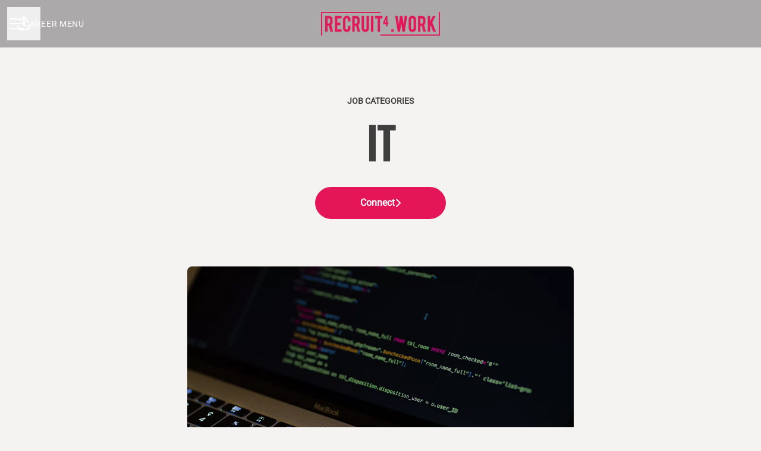

--- FILE ---
content_type: application/javascript
request_url: https://assets-aws.teamtailor-cdn.com/assets/packs/js/7107-2c8b0452b1096d40d889.js
body_size: 16426
content:
"use strict";(self.webpackChunkteamtailor=self.webpackChunkteamtailor||[]).push([[7107],{"./node_modules/@fortawesome/fontawesome-svg-core/index.mjs":(n,t,a)=>{function e(n,t){var a=Object.keys(n);if(Object.getOwnPropertySymbols){var e=Object.getOwnPropertySymbols(n);t&&(e=e.filter(function(t){return Object.getOwnPropertyDescriptor(n,t).enumerable})),a.push.apply(a,e)}return a}function r(n){for(var t=1;t<arguments.length;t++){var a=null!=arguments[t]?arguments[t]:{};t%2?e(Object(a),!0).forEach(function(t){s(n,t,a[t])}):Object.getOwnPropertyDescriptors?Object.defineProperties(n,Object.getOwnPropertyDescriptors(a)):e(Object(a)).forEach(function(t){Object.defineProperty(n,t,Object.getOwnPropertyDescriptor(a,t))})}return n}function i(n){return i="function"==typeof Symbol&&"symbol"==typeof Symbol.iterator?function(n){return typeof n}:function(n){return n&&"function"==typeof Symbol&&n.constructor===Symbol&&n!==Symbol.prototype?"symbol":typeof n},i(n)}function o(n,t){for(var a=0;a<t.length;a++){var e=t[a];e.enumerable=e.enumerable||!1,e.configurable=!0,"value"in e&&(e.writable=!0),Object.defineProperty(n,e.key,e)}}function s(n,t,a){return t in n?Object.defineProperty(n,t,{value:a,enumerable:!0,configurable:!0,writable:!0}):n[t]=a,n}function f(n,t){return function(n){if(Array.isArray(n))return n}(n)||function(n,t){var a=null==n?null:"undefined"!==typeof Symbol&&n[Symbol.iterator]||n["@@iterator"];if(null==a)return;var e,r,i=[],o=!0,s=!1;try{for(a=a.call(n);!(o=(e=a.next()).done)&&(i.push(e.value),!t||i.length!==t);o=!0);}catch(f){s=!0,r=f}finally{try{o||null==a.return||a.return()}finally{if(s)throw r}}return i}(n,t)||l(n,t)||function(){throw new TypeError("Invalid attempt to destructure non-iterable instance.\nIn order to be iterable, non-array objects must have a [Symbol.iterator]() method.")}()}function c(n){return function(n){if(Array.isArray(n))return u(n)}(n)||function(n){if("undefined"!==typeof Symbol&&null!=n[Symbol.iterator]||null!=n["@@iterator"])return Array.from(n)}(n)||l(n)||function(){throw new TypeError("Invalid attempt to spread non-iterable instance.\nIn order to be iterable, non-array objects must have a [Symbol.iterator]() method.")}()}function l(n,t){if(n){if("string"===typeof n)return u(n,t);var a=Object.prototype.toString.call(n).slice(8,-1);return"Object"===a&&n.constructor&&(a=n.constructor.name),"Map"===a||"Set"===a?Array.from(n):"Arguments"===a||/^(?:Ui|I)nt(?:8|16|32)(?:Clamped)?Array$/.test(a)?u(n,t):void 0}}function u(n,t){(null==t||t>n.length)&&(t=n.length);for(var a=0,e=new Array(t);a<t;a++)e[a]=n[a];return e}a.d(t,{$W:()=>ma,Yv:()=>da,tT:()=>va,wu:()=>ba});var m=function(){},d={},v={},b=null,p={mark:m,measure:m};try{"undefined"!==typeof window&&(d=window),"undefined"!==typeof document&&(v=document),"undefined"!==typeof MutationObserver&&(b=MutationObserver),"undefined"!==typeof performance&&(p=performance)}catch(pa){}var g,h,y,k,w,x=(d.navigator||{}).userAgent,A=void 0===x?"":x,N=d,O=v,C=b,S=p,P=(N.document,!!O.documentElement&&!!O.head&&"function"===typeof O.addEventListener&&"function"===typeof O.createElement),j=~A.indexOf("MSIE")||~A.indexOf("Trident/"),z="___FONT_AWESOME___",E="svg-inline--fa",M="data-fa-i2svg",L="data-fa-pseudo-element",I="data-prefix",Y="data-icon",T="fontawesome-i2svg",D=["HTML","HEAD","STYLE","SCRIPT"],R=function(){try{return!0}catch(pa){return!1}}(),F="classic",H="sharp",W=[F,H];function _(n){return new Proxy(n,{get:function(n,t){return t in n?n[t]:n[F]}})}var X=_((s(g={},F,{fa:"solid",fas:"solid","fa-solid":"solid",far:"regular","fa-regular":"regular",fal:"light","fa-light":"light",fat:"thin","fa-thin":"thin",fad:"duotone","fa-duotone":"duotone",fab:"brands","fa-brands":"brands",fak:"kit",fakd:"kit","fa-kit":"kit","fa-kit-duotone":"kit"}),s(g,H,{fa:"solid",fass:"solid","fa-solid":"solid",fasr:"regular","fa-regular":"regular",fasl:"light","fa-light":"light",fast:"thin","fa-thin":"thin"}),g)),B=_((s(h={},F,{solid:"fas",regular:"far",light:"fal",thin:"fat",duotone:"fad",brands:"fab",kit:"fak"}),s(h,H,{solid:"fass",regular:"fasr",light:"fasl",thin:"fast"}),h)),q=_((s(y={},F,{fab:"fa-brands",fad:"fa-duotone",fak:"fa-kit",fal:"fa-light",far:"fa-regular",fas:"fa-solid",fat:"fa-thin"}),s(y,H,{fass:"fa-solid",fasr:"fa-regular",fasl:"fa-light",fast:"fa-thin"}),y)),U=_((s(k={},F,{"fa-brands":"fab","fa-duotone":"fad","fa-kit":"fak","fa-light":"fal","fa-regular":"far","fa-solid":"fas","fa-thin":"fat"}),s(k,H,{"fa-solid":"fass","fa-regular":"fasr","fa-light":"fasl","fa-thin":"fast"}),k)),V=/fa(s|r|l|t|d|b|k|ss|sr|sl|st)?[\-\ ]/,K="fa-layers-text",G=/Font ?Awesome ?([56 ]*)(Solid|Regular|Light|Thin|Duotone|Brands|Free|Pro|Sharp|Kit)?.*/i,$=_((s(w={},F,{900:"fas",400:"far",normal:"far",300:"fal",100:"fat"}),s(w,H,{900:"fass",400:"fasr",300:"fasl",100:"fast"}),w)),J=[1,2,3,4,5,6,7,8,9,10],Q=J.concat([11,12,13,14,15,16,17,18,19,20]),Z=["class","data-prefix","data-icon","data-fa-transform","data-fa-mask"],nn="duotone-group",tn="swap-opacity",an="primary",en="secondary",rn=new Set;Object.keys(B[F]).map(rn.add.bind(rn)),Object.keys(B[H]).map(rn.add.bind(rn));var on=[].concat(W,c(rn),["2xs","xs","sm","lg","xl","2xl","beat","border","fade","beat-fade","bounce","flip-both","flip-horizontal","flip-vertical","flip","fw","inverse","layers-counter","layers-text","layers","li","pull-left","pull-right","pulse","rotate-180","rotate-270","rotate-90","rotate-by","shake","spin-pulse","spin-reverse","spin","stack-1x","stack-2x","stack","ul",nn,tn,an,en]).concat(J.map(function(n){return"".concat(n,"x")})).concat(Q.map(function(n){return"w-".concat(n)})),sn=N.FontAwesomeConfig||{};if(O&&"function"===typeof O.querySelector){[["data-family-prefix","familyPrefix"],["data-css-prefix","cssPrefix"],["data-family-default","familyDefault"],["data-style-default","styleDefault"],["data-replacement-class","replacementClass"],["data-auto-replace-svg","autoReplaceSvg"],["data-auto-add-css","autoAddCss"],["data-auto-a11y","autoA11y"],["data-search-pseudo-elements","searchPseudoElements"],["data-observe-mutations","observeMutations"],["data-mutate-approach","mutateApproach"],["data-keep-original-source","keepOriginalSource"],["data-measure-performance","measurePerformance"],["data-show-missing-icons","showMissingIcons"]].forEach(function(n){var t=f(n,2),a=t[0],e=t[1],r=function(n){return""===n||"false"!==n&&("true"===n||n)}(function(n){var t=O.querySelector("script["+n+"]");if(t)return t.getAttribute(n)}(a));void 0!==r&&null!==r&&(sn[e]=r)})}var fn={styleDefault:"solid",familyDefault:"classic",cssPrefix:"fa",replacementClass:E,autoReplaceSvg:!0,autoAddCss:!0,autoA11y:!0,searchPseudoElements:!1,observeMutations:!0,mutateApproach:"async",keepOriginalSource:!0,measurePerformance:!1,showMissingIcons:!0};sn.familyPrefix&&(sn.cssPrefix=sn.familyPrefix);var cn=r(r({},fn),sn);cn.autoReplaceSvg||(cn.observeMutations=!1);var ln={};Object.keys(fn).forEach(function(n){Object.defineProperty(ln,n,{enumerable:!0,set:function(t){cn[n]=t,un.forEach(function(n){return n(ln)})},get:function(){return cn[n]}})}),Object.defineProperty(ln,"familyPrefix",{enumerable:!0,set:function(n){cn.cssPrefix=n,un.forEach(function(n){return n(ln)})},get:function(){return cn.cssPrefix}}),N.FontAwesomeConfig=ln;var un=[];var mn=16,dn={size:16,x:0,y:0,rotate:0,flipX:!1,flipY:!1};function vn(){for(var n=12,t="";n-- >0;)t+="0123456789abcdefghijklmnopqrstuvwxyzABCDEFGHIJKLMNOPQRSTUVWXYZ"[62*Math.random()|0];return t}function bn(n){for(var t=[],a=(n||[]).length>>>0;a--;)t[a]=n[a];return t}function pn(n){return n.classList?bn(n.classList):(n.getAttribute("class")||"").split(" ").filter(function(n){return n})}function gn(n){return"".concat(n).replace(/&/g,"&amp;").replace(/"/g,"&quot;").replace(/'/g,"&#39;").replace(/</g,"&lt;").replace(/>/g,"&gt;")}function hn(n){return Object.keys(n||{}).reduce(function(t,a){return t+"".concat(a,": ").concat(n[a].trim(),";")},"")}function yn(n){return n.size!==dn.size||n.x!==dn.x||n.y!==dn.y||n.rotate!==dn.rotate||n.flipX||n.flipY}function kn(){var n="fa",t=E,a=ln.cssPrefix,e=ln.replacementClass,r=':root, :host {\n  --fa-font-solid: normal 900 1em/1 "Font Awesome 6 Solid";\n  --fa-font-regular: normal 400 1em/1 "Font Awesome 6 Regular";\n  --fa-font-light: normal 300 1em/1 "Font Awesome 6 Light";\n  --fa-font-thin: normal 100 1em/1 "Font Awesome 6 Thin";\n  --fa-font-duotone: normal 900 1em/1 "Font Awesome 6 Duotone";\n  --fa-font-sharp-solid: normal 900 1em/1 "Font Awesome 6 Sharp";\n  --fa-font-sharp-regular: normal 400 1em/1 "Font Awesome 6 Sharp";\n  --fa-font-sharp-light: normal 300 1em/1 "Font Awesome 6 Sharp";\n  --fa-font-sharp-thin: normal 100 1em/1 "Font Awesome 6 Sharp";\n  --fa-font-brands: normal 400 1em/1 "Font Awesome 6 Brands";\n}\n\nsvg:not(:root).svg-inline--fa, svg:not(:host).svg-inline--fa {\n  overflow: visible;\n  box-sizing: content-box;\n}\n\n.svg-inline--fa {\n  display: var(--fa-display, inline-block);\n  height: 1em;\n  overflow: visible;\n  vertical-align: -0.125em;\n}\n.svg-inline--fa.fa-2xs {\n  vertical-align: 0.1em;\n}\n.svg-inline--fa.fa-xs {\n  vertical-align: 0em;\n}\n.svg-inline--fa.fa-sm {\n  vertical-align: -0.0714285705em;\n}\n.svg-inline--fa.fa-lg {\n  vertical-align: -0.2em;\n}\n.svg-inline--fa.fa-xl {\n  vertical-align: -0.25em;\n}\n.svg-inline--fa.fa-2xl {\n  vertical-align: -0.3125em;\n}\n.svg-inline--fa.fa-pull-left {\n  margin-right: var(--fa-pull-margin, 0.3em);\n  width: auto;\n}\n.svg-inline--fa.fa-pull-right {\n  margin-left: var(--fa-pull-margin, 0.3em);\n  width: auto;\n}\n.svg-inline--fa.fa-li {\n  width: var(--fa-li-width, 2em);\n  top: 0.25em;\n}\n.svg-inline--fa.fa-fw {\n  width: var(--fa-fw-width, 1.25em);\n}\n\n.fa-layers svg.svg-inline--fa {\n  bottom: 0;\n  left: 0;\n  margin: auto;\n  position: absolute;\n  right: 0;\n  top: 0;\n}\n\n.fa-layers-counter, .fa-layers-text {\n  display: inline-block;\n  position: absolute;\n  text-align: center;\n}\n\n.fa-layers {\n  display: inline-block;\n  height: 1em;\n  position: relative;\n  text-align: center;\n  vertical-align: -0.125em;\n  width: 1em;\n}\n.fa-layers svg.svg-inline--fa {\n  -webkit-transform-origin: center center;\n          transform-origin: center center;\n}\n\n.fa-layers-text {\n  left: 50%;\n  top: 50%;\n  -webkit-transform: translate(-50%, -50%);\n          transform: translate(-50%, -50%);\n  -webkit-transform-origin: center center;\n          transform-origin: center center;\n}\n\n.fa-layers-counter {\n  background-color: var(--fa-counter-background-color, #ff253a);\n  border-radius: var(--fa-counter-border-radius, 1em);\n  box-sizing: border-box;\n  color: var(--fa-inverse, #fff);\n  line-height: var(--fa-counter-line-height, 1);\n  max-width: var(--fa-counter-max-width, 5em);\n  min-width: var(--fa-counter-min-width, 1.5em);\n  overflow: hidden;\n  padding: var(--fa-counter-padding, 0.25em 0.5em);\n  right: var(--fa-right, 0);\n  text-overflow: ellipsis;\n  top: var(--fa-top, 0);\n  -webkit-transform: scale(var(--fa-counter-scale, 0.25));\n          transform: scale(var(--fa-counter-scale, 0.25));\n  -webkit-transform-origin: top right;\n          transform-origin: top right;\n}\n\n.fa-layers-bottom-right {\n  bottom: var(--fa-bottom, 0);\n  right: var(--fa-right, 0);\n  top: auto;\n  -webkit-transform: scale(var(--fa-layers-scale, 0.25));\n          transform: scale(var(--fa-layers-scale, 0.25));\n  -webkit-transform-origin: bottom right;\n          transform-origin: bottom right;\n}\n\n.fa-layers-bottom-left {\n  bottom: var(--fa-bottom, 0);\n  left: var(--fa-left, 0);\n  right: auto;\n  top: auto;\n  -webkit-transform: scale(var(--fa-layers-scale, 0.25));\n          transform: scale(var(--fa-layers-scale, 0.25));\n  -webkit-transform-origin: bottom left;\n          transform-origin: bottom left;\n}\n\n.fa-layers-top-right {\n  top: var(--fa-top, 0);\n  right: var(--fa-right, 0);\n  -webkit-transform: scale(var(--fa-layers-scale, 0.25));\n          transform: scale(var(--fa-layers-scale, 0.25));\n  -webkit-transform-origin: top right;\n          transform-origin: top right;\n}\n\n.fa-layers-top-left {\n  left: var(--fa-left, 0);\n  right: auto;\n  top: var(--fa-top, 0);\n  -webkit-transform: scale(var(--fa-layers-scale, 0.25));\n          transform: scale(var(--fa-layers-scale, 0.25));\n  -webkit-transform-origin: top left;\n          transform-origin: top left;\n}\n\n.fa-1x {\n  font-size: 1em;\n}\n\n.fa-2x {\n  font-size: 2em;\n}\n\n.fa-3x {\n  font-size: 3em;\n}\n\n.fa-4x {\n  font-size: 4em;\n}\n\n.fa-5x {\n  font-size: 5em;\n}\n\n.fa-6x {\n  font-size: 6em;\n}\n\n.fa-7x {\n  font-size: 7em;\n}\n\n.fa-8x {\n  font-size: 8em;\n}\n\n.fa-9x {\n  font-size: 9em;\n}\n\n.fa-10x {\n  font-size: 10em;\n}\n\n.fa-2xs {\n  font-size: 0.625em;\n  line-height: 0.1em;\n  vertical-align: 0.225em;\n}\n\n.fa-xs {\n  font-size: 0.75em;\n  line-height: 0.0833333337em;\n  vertical-align: 0.125em;\n}\n\n.fa-sm {\n  font-size: 0.875em;\n  line-height: 0.0714285718em;\n  vertical-align: 0.0535714295em;\n}\n\n.fa-lg {\n  font-size: 1.25em;\n  line-height: 0.05em;\n  vertical-align: -0.075em;\n}\n\n.fa-xl {\n  font-size: 1.5em;\n  line-height: 0.0416666682em;\n  vertical-align: -0.125em;\n}\n\n.fa-2xl {\n  font-size: 2em;\n  line-height: 0.03125em;\n  vertical-align: -0.1875em;\n}\n\n.fa-fw {\n  text-align: center;\n  width: 1.25em;\n}\n\n.fa-ul {\n  list-style-type: none;\n  margin-left: var(--fa-li-margin, 2.5em);\n  padding-left: 0;\n}\n.fa-ul > li {\n  position: relative;\n}\n\n.fa-li {\n  left: calc(var(--fa-li-width, 2em) * -1);\n  position: absolute;\n  text-align: center;\n  width: var(--fa-li-width, 2em);\n  line-height: inherit;\n}\n\n.fa-border {\n  border-color: var(--fa-border-color, #eee);\n  border-radius: var(--fa-border-radius, 0.1em);\n  border-style: var(--fa-border-style, solid);\n  border-width: var(--fa-border-width, 0.08em);\n  padding: var(--fa-border-padding, 0.2em 0.25em 0.15em);\n}\n\n.fa-pull-left {\n  float: left;\n  margin-right: var(--fa-pull-margin, 0.3em);\n}\n\n.fa-pull-right {\n  float: right;\n  margin-left: var(--fa-pull-margin, 0.3em);\n}\n\n.fa-beat {\n  -webkit-animation-name: fa-beat;\n          animation-name: fa-beat;\n  -webkit-animation-delay: var(--fa-animation-delay, 0s);\n          animation-delay: var(--fa-animation-delay, 0s);\n  -webkit-animation-direction: var(--fa-animation-direction, normal);\n          animation-direction: var(--fa-animation-direction, normal);\n  -webkit-animation-duration: var(--fa-animation-duration, 1s);\n          animation-duration: var(--fa-animation-duration, 1s);\n  -webkit-animation-iteration-count: var(--fa-animation-iteration-count, infinite);\n          animation-iteration-count: var(--fa-animation-iteration-count, infinite);\n  -webkit-animation-timing-function: var(--fa-animation-timing, ease-in-out);\n          animation-timing-function: var(--fa-animation-timing, ease-in-out);\n}\n\n.fa-bounce {\n  -webkit-animation-name: fa-bounce;\n          animation-name: fa-bounce;\n  -webkit-animation-delay: var(--fa-animation-delay, 0s);\n          animation-delay: var(--fa-animation-delay, 0s);\n  -webkit-animation-direction: var(--fa-animation-direction, normal);\n          animation-direction: var(--fa-animation-direction, normal);\n  -webkit-animation-duration: var(--fa-animation-duration, 1s);\n          animation-duration: var(--fa-animation-duration, 1s);\n  -webkit-animation-iteration-count: var(--fa-animation-iteration-count, infinite);\n          animation-iteration-count: var(--fa-animation-iteration-count, infinite);\n  -webkit-animation-timing-function: var(--fa-animation-timing, cubic-bezier(0.28, 0.84, 0.42, 1));\n          animation-timing-function: var(--fa-animation-timing, cubic-bezier(0.28, 0.84, 0.42, 1));\n}\n\n.fa-fade {\n  -webkit-animation-name: fa-fade;\n          animation-name: fa-fade;\n  -webkit-animation-delay: var(--fa-animation-delay, 0s);\n          animation-delay: var(--fa-animation-delay, 0s);\n  -webkit-animation-direction: var(--fa-animation-direction, normal);\n          animation-direction: var(--fa-animation-direction, normal);\n  -webkit-animation-duration: var(--fa-animation-duration, 1s);\n          animation-duration: var(--fa-animation-duration, 1s);\n  -webkit-animation-iteration-count: var(--fa-animation-iteration-count, infinite);\n          animation-iteration-count: var(--fa-animation-iteration-count, infinite);\n  -webkit-animation-timing-function: var(--fa-animation-timing, cubic-bezier(0.4, 0, 0.6, 1));\n          animation-timing-function: var(--fa-animation-timing, cubic-bezier(0.4, 0, 0.6, 1));\n}\n\n.fa-beat-fade {\n  -webkit-animation-name: fa-beat-fade;\n          animation-name: fa-beat-fade;\n  -webkit-animation-delay: var(--fa-animation-delay, 0s);\n          animation-delay: var(--fa-animation-delay, 0s);\n  -webkit-animation-direction: var(--fa-animation-direction, normal);\n          animation-direction: var(--fa-animation-direction, normal);\n  -webkit-animation-duration: var(--fa-animation-duration, 1s);\n          animation-duration: var(--fa-animation-duration, 1s);\n  -webkit-animation-iteration-count: var(--fa-animation-iteration-count, infinite);\n          animation-iteration-count: var(--fa-animation-iteration-count, infinite);\n  -webkit-animation-timing-function: var(--fa-animation-timing, cubic-bezier(0.4, 0, 0.6, 1));\n          animation-timing-function: var(--fa-animation-timing, cubic-bezier(0.4, 0, 0.6, 1));\n}\n\n.fa-flip {\n  -webkit-animation-name: fa-flip;\n          animation-name: fa-flip;\n  -webkit-animation-delay: var(--fa-animation-delay, 0s);\n          animation-delay: var(--fa-animation-delay, 0s);\n  -webkit-animation-direction: var(--fa-animation-direction, normal);\n          animation-direction: var(--fa-animation-direction, normal);\n  -webkit-animation-duration: var(--fa-animation-duration, 1s);\n          animation-duration: var(--fa-animation-duration, 1s);\n  -webkit-animation-iteration-count: var(--fa-animation-iteration-count, infinite);\n          animation-iteration-count: var(--fa-animation-iteration-count, infinite);\n  -webkit-animation-timing-function: var(--fa-animation-timing, ease-in-out);\n          animation-timing-function: var(--fa-animation-timing, ease-in-out);\n}\n\n.fa-shake {\n  -webkit-animation-name: fa-shake;\n          animation-name: fa-shake;\n  -webkit-animation-delay: var(--fa-animation-delay, 0s);\n          animation-delay: var(--fa-animation-delay, 0s);\n  -webkit-animation-direction: var(--fa-animation-direction, normal);\n          animation-direction: var(--fa-animation-direction, normal);\n  -webkit-animation-duration: var(--fa-animation-duration, 1s);\n          animation-duration: var(--fa-animation-duration, 1s);\n  -webkit-animation-iteration-count: var(--fa-animation-iteration-count, infinite);\n          animation-iteration-count: var(--fa-animation-iteration-count, infinite);\n  -webkit-animation-timing-function: var(--fa-animation-timing, linear);\n          animation-timing-function: var(--fa-animation-timing, linear);\n}\n\n.fa-spin {\n  -webkit-animation-name: fa-spin;\n          animation-name: fa-spin;\n  -webkit-animation-delay: var(--fa-animation-delay, 0s);\n          animation-delay: var(--fa-animation-delay, 0s);\n  -webkit-animation-direction: var(--fa-animation-direction, normal);\n          animation-direction: var(--fa-animation-direction, normal);\n  -webkit-animation-duration: var(--fa-animation-duration, 2s);\n          animation-duration: var(--fa-animation-duration, 2s);\n  -webkit-animation-iteration-count: var(--fa-animation-iteration-count, infinite);\n          animation-iteration-count: var(--fa-animation-iteration-count, infinite);\n  -webkit-animation-timing-function: var(--fa-animation-timing, linear);\n          animation-timing-function: var(--fa-animation-timing, linear);\n}\n\n.fa-spin-reverse {\n  --fa-animation-direction: reverse;\n}\n\n.fa-pulse,\n.fa-spin-pulse {\n  -webkit-animation-name: fa-spin;\n          animation-name: fa-spin;\n  -webkit-animation-direction: var(--fa-animation-direction, normal);\n          animation-direction: var(--fa-animation-direction, normal);\n  -webkit-animation-duration: var(--fa-animation-duration, 1s);\n          animation-duration: var(--fa-animation-duration, 1s);\n  -webkit-animation-iteration-count: var(--fa-animation-iteration-count, infinite);\n          animation-iteration-count: var(--fa-animation-iteration-count, infinite);\n  -webkit-animation-timing-function: var(--fa-animation-timing, steps(8));\n          animation-timing-function: var(--fa-animation-timing, steps(8));\n}\n\n@media (prefers-reduced-motion: reduce) {\n  .fa-beat,\n.fa-bounce,\n.fa-fade,\n.fa-beat-fade,\n.fa-flip,\n.fa-pulse,\n.fa-shake,\n.fa-spin,\n.fa-spin-pulse {\n    -webkit-animation-delay: -1ms;\n            animation-delay: -1ms;\n    -webkit-animation-duration: 1ms;\n            animation-duration: 1ms;\n    -webkit-animation-iteration-count: 1;\n            animation-iteration-count: 1;\n    -webkit-transition-delay: 0s;\n            transition-delay: 0s;\n    -webkit-transition-duration: 0s;\n            transition-duration: 0s;\n  }\n}\n@-webkit-keyframes fa-beat {\n  0%, 90% {\n    -webkit-transform: scale(1);\n            transform: scale(1);\n  }\n  45% {\n    -webkit-transform: scale(var(--fa-beat-scale, 1.25));\n            transform: scale(var(--fa-beat-scale, 1.25));\n  }\n}\n@keyframes fa-beat {\n  0%, 90% {\n    -webkit-transform: scale(1);\n            transform: scale(1);\n  }\n  45% {\n    -webkit-transform: scale(var(--fa-beat-scale, 1.25));\n            transform: scale(var(--fa-beat-scale, 1.25));\n  }\n}\n@-webkit-keyframes fa-bounce {\n  0% {\n    -webkit-transform: scale(1, 1) translateY(0);\n            transform: scale(1, 1) translateY(0);\n  }\n  10% {\n    -webkit-transform: scale(var(--fa-bounce-start-scale-x, 1.1), var(--fa-bounce-start-scale-y, 0.9)) translateY(0);\n            transform: scale(var(--fa-bounce-start-scale-x, 1.1), var(--fa-bounce-start-scale-y, 0.9)) translateY(0);\n  }\n  30% {\n    -webkit-transform: scale(var(--fa-bounce-jump-scale-x, 0.9), var(--fa-bounce-jump-scale-y, 1.1)) translateY(var(--fa-bounce-height, -0.5em));\n            transform: scale(var(--fa-bounce-jump-scale-x, 0.9), var(--fa-bounce-jump-scale-y, 1.1)) translateY(var(--fa-bounce-height, -0.5em));\n  }\n  50% {\n    -webkit-transform: scale(var(--fa-bounce-land-scale-x, 1.05), var(--fa-bounce-land-scale-y, 0.95)) translateY(0);\n            transform: scale(var(--fa-bounce-land-scale-x, 1.05), var(--fa-bounce-land-scale-y, 0.95)) translateY(0);\n  }\n  57% {\n    -webkit-transform: scale(1, 1) translateY(var(--fa-bounce-rebound, -0.125em));\n            transform: scale(1, 1) translateY(var(--fa-bounce-rebound, -0.125em));\n  }\n  64% {\n    -webkit-transform: scale(1, 1) translateY(0);\n            transform: scale(1, 1) translateY(0);\n  }\n  100% {\n    -webkit-transform: scale(1, 1) translateY(0);\n            transform: scale(1, 1) translateY(0);\n  }\n}\n@keyframes fa-bounce {\n  0% {\n    -webkit-transform: scale(1, 1) translateY(0);\n            transform: scale(1, 1) translateY(0);\n  }\n  10% {\n    -webkit-transform: scale(var(--fa-bounce-start-scale-x, 1.1), var(--fa-bounce-start-scale-y, 0.9)) translateY(0);\n            transform: scale(var(--fa-bounce-start-scale-x, 1.1), var(--fa-bounce-start-scale-y, 0.9)) translateY(0);\n  }\n  30% {\n    -webkit-transform: scale(var(--fa-bounce-jump-scale-x, 0.9), var(--fa-bounce-jump-scale-y, 1.1)) translateY(var(--fa-bounce-height, -0.5em));\n            transform: scale(var(--fa-bounce-jump-scale-x, 0.9), var(--fa-bounce-jump-scale-y, 1.1)) translateY(var(--fa-bounce-height, -0.5em));\n  }\n  50% {\n    -webkit-transform: scale(var(--fa-bounce-land-scale-x, 1.05), var(--fa-bounce-land-scale-y, 0.95)) translateY(0);\n            transform: scale(var(--fa-bounce-land-scale-x, 1.05), var(--fa-bounce-land-scale-y, 0.95)) translateY(0);\n  }\n  57% {\n    -webkit-transform: scale(1, 1) translateY(var(--fa-bounce-rebound, -0.125em));\n            transform: scale(1, 1) translateY(var(--fa-bounce-rebound, -0.125em));\n  }\n  64% {\n    -webkit-transform: scale(1, 1) translateY(0);\n            transform: scale(1, 1) translateY(0);\n  }\n  100% {\n    -webkit-transform: scale(1, 1) translateY(0);\n            transform: scale(1, 1) translateY(0);\n  }\n}\n@-webkit-keyframes fa-fade {\n  50% {\n    opacity: var(--fa-fade-opacity, 0.4);\n  }\n}\n@keyframes fa-fade {\n  50% {\n    opacity: var(--fa-fade-opacity, 0.4);\n  }\n}\n@-webkit-keyframes fa-beat-fade {\n  0%, 100% {\n    opacity: var(--fa-beat-fade-opacity, 0.4);\n    -webkit-transform: scale(1);\n            transform: scale(1);\n  }\n  50% {\n    opacity: 1;\n    -webkit-transform: scale(var(--fa-beat-fade-scale, 1.125));\n            transform: scale(var(--fa-beat-fade-scale, 1.125));\n  }\n}\n@keyframes fa-beat-fade {\n  0%, 100% {\n    opacity: var(--fa-beat-fade-opacity, 0.4);\n    -webkit-transform: scale(1);\n            transform: scale(1);\n  }\n  50% {\n    opacity: 1;\n    -webkit-transform: scale(var(--fa-beat-fade-scale, 1.125));\n            transform: scale(var(--fa-beat-fade-scale, 1.125));\n  }\n}\n@-webkit-keyframes fa-flip {\n  50% {\n    -webkit-transform: rotate3d(var(--fa-flip-x, 0), var(--fa-flip-y, 1), var(--fa-flip-z, 0), var(--fa-flip-angle, -180deg));\n            transform: rotate3d(var(--fa-flip-x, 0), var(--fa-flip-y, 1), var(--fa-flip-z, 0), var(--fa-flip-angle, -180deg));\n  }\n}\n@keyframes fa-flip {\n  50% {\n    -webkit-transform: rotate3d(var(--fa-flip-x, 0), var(--fa-flip-y, 1), var(--fa-flip-z, 0), var(--fa-flip-angle, -180deg));\n            transform: rotate3d(var(--fa-flip-x, 0), var(--fa-flip-y, 1), var(--fa-flip-z, 0), var(--fa-flip-angle, -180deg));\n  }\n}\n@-webkit-keyframes fa-shake {\n  0% {\n    -webkit-transform: rotate(-15deg);\n            transform: rotate(-15deg);\n  }\n  4% {\n    -webkit-transform: rotate(15deg);\n            transform: rotate(15deg);\n  }\n  8%, 24% {\n    -webkit-transform: rotate(-18deg);\n            transform: rotate(-18deg);\n  }\n  12%, 28% {\n    -webkit-transform: rotate(18deg);\n            transform: rotate(18deg);\n  }\n  16% {\n    -webkit-transform: rotate(-22deg);\n            transform: rotate(-22deg);\n  }\n  20% {\n    -webkit-transform: rotate(22deg);\n            transform: rotate(22deg);\n  }\n  32% {\n    -webkit-transform: rotate(-12deg);\n            transform: rotate(-12deg);\n  }\n  36% {\n    -webkit-transform: rotate(12deg);\n            transform: rotate(12deg);\n  }\n  40%, 100% {\n    -webkit-transform: rotate(0deg);\n            transform: rotate(0deg);\n  }\n}\n@keyframes fa-shake {\n  0% {\n    -webkit-transform: rotate(-15deg);\n            transform: rotate(-15deg);\n  }\n  4% {\n    -webkit-transform: rotate(15deg);\n            transform: rotate(15deg);\n  }\n  8%, 24% {\n    -webkit-transform: rotate(-18deg);\n            transform: rotate(-18deg);\n  }\n  12%, 28% {\n    -webkit-transform: rotate(18deg);\n            transform: rotate(18deg);\n  }\n  16% {\n    -webkit-transform: rotate(-22deg);\n            transform: rotate(-22deg);\n  }\n  20% {\n    -webkit-transform: rotate(22deg);\n            transform: rotate(22deg);\n  }\n  32% {\n    -webkit-transform: rotate(-12deg);\n            transform: rotate(-12deg);\n  }\n  36% {\n    -webkit-transform: rotate(12deg);\n            transform: rotate(12deg);\n  }\n  40%, 100% {\n    -webkit-transform: rotate(0deg);\n            transform: rotate(0deg);\n  }\n}\n@-webkit-keyframes fa-spin {\n  0% {\n    -webkit-transform: rotate(0deg);\n            transform: rotate(0deg);\n  }\n  100% {\n    -webkit-transform: rotate(360deg);\n            transform: rotate(360deg);\n  }\n}\n@keyframes fa-spin {\n  0% {\n    -webkit-transform: rotate(0deg);\n            transform: rotate(0deg);\n  }\n  100% {\n    -webkit-transform: rotate(360deg);\n            transform: rotate(360deg);\n  }\n}\n.fa-rotate-90 {\n  -webkit-transform: rotate(90deg);\n          transform: rotate(90deg);\n}\n\n.fa-rotate-180 {\n  -webkit-transform: rotate(180deg);\n          transform: rotate(180deg);\n}\n\n.fa-rotate-270 {\n  -webkit-transform: rotate(270deg);\n          transform: rotate(270deg);\n}\n\n.fa-flip-horizontal {\n  -webkit-transform: scale(-1, 1);\n          transform: scale(-1, 1);\n}\n\n.fa-flip-vertical {\n  -webkit-transform: scale(1, -1);\n          transform: scale(1, -1);\n}\n\n.fa-flip-both,\n.fa-flip-horizontal.fa-flip-vertical {\n  -webkit-transform: scale(-1, -1);\n          transform: scale(-1, -1);\n}\n\n.fa-rotate-by {\n  -webkit-transform: rotate(var(--fa-rotate-angle, none));\n          transform: rotate(var(--fa-rotate-angle, none));\n}\n\n.fa-stack {\n  display: inline-block;\n  vertical-align: middle;\n  height: 2em;\n  position: relative;\n  width: 2.5em;\n}\n\n.fa-stack-1x,\n.fa-stack-2x {\n  bottom: 0;\n  left: 0;\n  margin: auto;\n  position: absolute;\n  right: 0;\n  top: 0;\n  z-index: var(--fa-stack-z-index, auto);\n}\n\n.svg-inline--fa.fa-stack-1x {\n  height: 1em;\n  width: 1.25em;\n}\n.svg-inline--fa.fa-stack-2x {\n  height: 2em;\n  width: 2.5em;\n}\n\n.fa-inverse {\n  color: var(--fa-inverse, #fff);\n}\n\n.sr-only,\n.fa-sr-only {\n  position: absolute;\n  width: 1px;\n  height: 1px;\n  padding: 0;\n  margin: -1px;\n  overflow: hidden;\n  clip: rect(0, 0, 0, 0);\n  white-space: nowrap;\n  border-width: 0;\n}\n\n.sr-only-focusable:not(:focus),\n.fa-sr-only-focusable:not(:focus) {\n  position: absolute;\n  width: 1px;\n  height: 1px;\n  padding: 0;\n  margin: -1px;\n  overflow: hidden;\n  clip: rect(0, 0, 0, 0);\n  white-space: nowrap;\n  border-width: 0;\n}\n\n.svg-inline--fa .fa-primary {\n  fill: var(--fa-primary-color, currentColor);\n  opacity: var(--fa-primary-opacity, 1);\n}\n\n.svg-inline--fa .fa-secondary {\n  fill: var(--fa-secondary-color, currentColor);\n  opacity: var(--fa-secondary-opacity, 0.4);\n}\n\n.svg-inline--fa.fa-swap-opacity .fa-primary {\n  opacity: var(--fa-secondary-opacity, 0.4);\n}\n\n.svg-inline--fa.fa-swap-opacity .fa-secondary {\n  opacity: var(--fa-primary-opacity, 1);\n}\n\n.svg-inline--fa mask .fa-primary,\n.svg-inline--fa mask .fa-secondary {\n  fill: black;\n}\n\n.fad.fa-inverse,\n.fa-duotone.fa-inverse {\n  color: var(--fa-inverse, #fff);\n}';if(a!==n||e!==t){var i=new RegExp("\\.".concat(n,"\\-"),"g"),o=new RegExp("\\--".concat(n,"\\-"),"g"),s=new RegExp("\\.".concat(t),"g");r=r.replace(i,".".concat(a,"-")).replace(o,"--".concat(a,"-")).replace(s,".".concat(e))}return r}var wn=!1;function xn(){ln.autoAddCss&&!wn&&(!function(n){if(n&&P){var t=O.createElement("style");t.setAttribute("type","text/css"),t.innerHTML=n;for(var a=O.head.childNodes,e=null,r=a.length-1;r>-1;r--){var i=a[r],o=(i.tagName||"").toUpperCase();["STYLE","LINK"].indexOf(o)>-1&&(e=i)}O.head.insertBefore(t,e)}}(kn()),wn=!0)}var An={mixout:function(){return{dom:{css:kn,insertCss:xn}}},hooks:function(){return{beforeDOMElementCreation:function(){xn()},beforeI2svg:function(){xn()}}}},Nn=N||{};Nn[z]||(Nn[z]={}),Nn[z].styles||(Nn[z].styles={}),Nn[z].hooks||(Nn[z].hooks={}),Nn[z].shims||(Nn[z].shims=[]);var On=Nn[z],Cn=[],Sn=!1;function Pn(n){var t=n.tag,a=n.attributes,e=void 0===a?{}:a,r=n.children,i=void 0===r?[]:r;return"string"===typeof n?gn(n):"<".concat(t," ").concat(function(n){return Object.keys(n||{}).reduce(function(t,a){return t+"".concat(a,'="').concat(gn(n[a]),'" ')},"").trim()}(e),">").concat(i.map(Pn).join(""),"</").concat(t,">")}function jn(n,t,a){if(n&&n[t]&&n[t][a])return{prefix:t,iconName:a,icon:n[t][a]}}P&&((Sn=(O.documentElement.doScroll?/^loaded|^c/:/^loaded|^i|^c/).test(O.readyState))||O.addEventListener("DOMContentLoaded",function n(){O.removeEventListener("DOMContentLoaded",n),Sn=1,Cn.map(function(n){return n()})}));var zn=function(n,t,a,e){var r,i,o,s=Object.keys(n),f=s.length,c=void 0!==e?function(n,t){return function(a,e,r,i){return n.call(t,a,e,r,i)}}(t,e):t;for(void 0===a?(r=1,o=n[s[0]]):(r=0,o=a);r<f;r++)o=c(o,n[i=s[r]],i,n);return o};function En(n){var t=function(n){for(var t=[],a=0,e=n.length;a<e;){var r=n.charCodeAt(a++);if(r>=55296&&r<=56319&&a<e){var i=n.charCodeAt(a++);56320==(64512&i)?t.push(((1023&r)<<10)+(1023&i)+65536):(t.push(r),a--)}else t.push(r)}return t}(n);return 1===t.length?t[0].toString(16):null}function Mn(n){return Object.keys(n).reduce(function(t,a){var e=n[a];return!!e.icon?t[e.iconName]=e.icon:t[a]=e,t},{})}function Ln(n,t){var a=(arguments.length>2&&void 0!==arguments[2]?arguments[2]:{}).skipHooks,e=void 0!==a&&a,i=Mn(t);"function"!==typeof On.hooks.addPack||e?On.styles[n]=r(r({},On.styles[n]||{}),i):On.hooks.addPack(n,Mn(t)),"fas"===n&&Ln("fa",t)}var In,Yn,Tn,Dn=On.styles,Rn=On.shims,Fn=(s(In={},F,Object.values(q[F])),s(In,H,Object.values(q[H])),In),Hn=null,Wn={},_n={},Xn={},Bn={},qn={},Un=(s(Yn={},F,Object.keys(X[F])),s(Yn,H,Object.keys(X[H])),Yn);function Vn(n,t){var a,e=t.split("-"),r=e[0],i=e.slice(1).join("-");return r!==n||""===i||(a=i,~on.indexOf(a))?null:i}var Kn,Gn=function(){var n=function(n){return zn(Dn,function(t,a,e){return t[e]=zn(a,n,{}),t},{})};Wn=n(function(n,t,a){(t[3]&&(n[t[3]]=a),t[2])&&t[2].filter(function(n){return"number"===typeof n}).forEach(function(t){n[t.toString(16)]=a});return n}),_n=n(function(n,t,a){(n[a]=a,t[2])&&t[2].filter(function(n){return"string"===typeof n}).forEach(function(t){n[t]=a});return n}),qn=n(function(n,t,a){var e=t[2];return n[a]=a,e.forEach(function(t){n[t]=a}),n});var t="far"in Dn||ln.autoFetchSvg,a=zn(Rn,function(n,a){var e=a[0],r=a[1],i=a[2];return"far"!==r||t||(r="fas"),"string"===typeof e&&(n.names[e]={prefix:r,iconName:i}),"number"===typeof e&&(n.unicodes[e.toString(16)]={prefix:r,iconName:i}),n},{names:{},unicodes:{}});Xn=a.names,Bn=a.unicodes,Hn=nt(ln.styleDefault,{family:ln.familyDefault})};function $n(n,t){return(Wn[n]||{})[t]}function Jn(n,t){return(qn[n]||{})[t]}function Qn(n){return Xn[n]||{prefix:null,iconName:null}}function Zn(){return Hn}Kn=function(n){Hn=nt(n.styleDefault,{family:ln.familyDefault})},un.push(Kn),Gn();function nt(n){var t=(arguments.length>1&&void 0!==arguments[1]?arguments[1]:{}).family,a=void 0===t?F:t,e=X[a][n],r=B[a][n]||B[a][e],i=n in On.styles?n:null;return r||i||null}var tt=(s(Tn={},F,Object.keys(q[F])),s(Tn,H,Object.keys(q[H])),Tn);function at(n){var t,a=(arguments.length>1&&void 0!==arguments[1]?arguments[1]:{}).skipLookups,e=void 0!==a&&a,r=(s(t={},F,"".concat(ln.cssPrefix,"-").concat(F)),s(t,H,"".concat(ln.cssPrefix,"-").concat(H)),t),i=null,o=F;(n.includes(r[F])||n.some(function(n){return tt[F].includes(n)}))&&(o=F),(n.includes(r[H])||n.some(function(n){return tt[H].includes(n)}))&&(o=H);var f=n.reduce(function(n,t){var a=Vn(ln.cssPrefix,t);if(Dn[t]?(t=Fn[o].includes(t)?U[o][t]:t,i=t,n.prefix=t):Un[o].indexOf(t)>-1?(i=t,n.prefix=nt(t,{family:o})):a?n.iconName=a:t!==ln.replacementClass&&t!==r[F]&&t!==r[H]&&n.rest.push(t),!e&&n.prefix&&n.iconName){var s="fa"===i?Qn(n.iconName):{},f=Jn(n.prefix,n.iconName);s.prefix&&(i=null),n.iconName=s.iconName||f||n.iconName,n.prefix=s.prefix||n.prefix,"far"!==n.prefix||Dn.far||!Dn.fas||ln.autoFetchSvg||(n.prefix="fas")}return n},{prefix:null,iconName:null,rest:[]});return(n.includes("fa-brands")||n.includes("fab"))&&(f.prefix="fab"),(n.includes("fa-duotone")||n.includes("fad"))&&(f.prefix="fad"),f.prefix||o!==H||!Dn.fass&&!ln.autoFetchSvg||(f.prefix="fass",f.iconName=Jn(f.prefix,f.iconName)||f.iconName),"fa"!==f.prefix&&"fa"!==i||(f.prefix=Zn()||"fas"),f}var et=function(){function n(){!function(n,t){if(!(n instanceof t))throw new TypeError("Cannot call a class as a function")}(this,n),this.definitions={}}var t,a,e;return t=n,a=[{key:"add",value:function(){for(var n=this,t=arguments.length,a=new Array(t),e=0;e<t;e++)a[e]=arguments[e];var i=a.reduce(this._pullDefinitions,{});Object.keys(i).forEach(function(t){n.definitions[t]=r(r({},n.definitions[t]||{}),i[t]),Ln(t,i[t]);var a=q[F][t];a&&Ln(a,i[t]),Gn()})}},{key:"reset",value:function(){this.definitions={}}},{key:"_pullDefinitions",value:function(n,t){var a=t.prefix&&t.iconName&&t.icon?{0:t}:t;return Object.keys(a).map(function(t){var e=a[t],r=e.prefix,i=e.iconName,o=e.icon,s=o[2];n[r]||(n[r]={}),s.length>0&&s.forEach(function(t){"string"===typeof t&&(n[r][t]=o)}),n[r][i]=o}),n}}],a&&o(t.prototype,a),e&&o(t,e),Object.defineProperty(t,"prototype",{writable:!1}),n}(),rt=[],it={},ot={},st=Object.keys(ot);function ft(n,t){for(var a=arguments.length,e=new Array(a>2?a-2:0),r=2;r<a;r++)e[r-2]=arguments[r];return(it[n]||[]).forEach(function(n){t=n.apply(null,[t].concat(e))}),t}function ct(n){for(var t=arguments.length,a=new Array(t>1?t-1:0),e=1;e<t;e++)a[e-1]=arguments[e];(it[n]||[]).forEach(function(n){n.apply(null,a)})}function lt(){var n=arguments[0],t=Array.prototype.slice.call(arguments,1);return ot[n]?ot[n].apply(null,t):void 0}function ut(n){"fa"===n.prefix&&(n.prefix="fas");var t=n.iconName,a=n.prefix||Zn();if(t)return t=Jn(a,t)||t,jn(mt.definitions,a,t)||jn(On.styles,a,t)}var mt=new et,dt={i2svg:function(){var n=arguments.length>0&&void 0!==arguments[0]?arguments[0]:{};return P?(ct("beforeI2svg",n),lt("pseudoElements2svg",n),lt("i2svg",n)):Promise.reject("Operation requires a DOM of some kind.")},watch:function(){var n,t=arguments.length>0&&void 0!==arguments[0]?arguments[0]:{},a=t.autoReplaceSvgRoot;!1===ln.autoReplaceSvg&&(ln.autoReplaceSvg=!0),ln.observeMutations=!0,n=function(){bt({autoReplaceSvgRoot:a}),ct("watch",t)},P&&(Sn?setTimeout(n,0):Cn.push(n))}},vt={noAuto:function(){ln.autoReplaceSvg=!1,ln.observeMutations=!1,ct("noAuto")},config:ln,dom:dt,parse:{icon:function(n){if(null===n)return null;if("object"===i(n)&&n.prefix&&n.iconName)return{prefix:n.prefix,iconName:Jn(n.prefix,n.iconName)||n.iconName};if(Array.isArray(n)&&2===n.length){var t=0===n[1].indexOf("fa-")?n[1].slice(3):n[1],a=nt(n[0]);return{prefix:a,iconName:Jn(a,t)||t}}if("string"===typeof n&&(n.indexOf("".concat(ln.cssPrefix,"-"))>-1||n.match(V))){var e=at(n.split(" "),{skipLookups:!0});return{prefix:e.prefix||Zn(),iconName:Jn(e.prefix,e.iconName)||e.iconName}}if("string"===typeof n){var r=Zn();return{prefix:r,iconName:Jn(r,n)||n}}}},library:mt,findIconDefinition:ut,toHtml:Pn},bt=function(){var n=(arguments.length>0&&void 0!==arguments[0]?arguments[0]:{}).autoReplaceSvgRoot,t=void 0===n?O:n;(Object.keys(On.styles).length>0||ln.autoFetchSvg)&&P&&ln.autoReplaceSvg&&vt.dom.i2svg({node:t})};function pt(n,t){return Object.defineProperty(n,"abstract",{get:t}),Object.defineProperty(n,"html",{get:function(){return n.abstract.map(function(n){return Pn(n)})}}),Object.defineProperty(n,"node",{get:function(){if(P){var t=O.createElement("div");return t.innerHTML=n.html,t.children}}}),n}function gt(n){var t=n.icons,a=t.main,e=t.mask,i=n.prefix,o=n.iconName,s=n.transform,f=n.symbol,c=n.title,l=n.maskId,u=n.titleId,m=n.extra,d=n.watchable,v=void 0!==d&&d,b=e.found?e:a,p=b.width,g=b.height,h="fak"===i,y=[ln.replacementClass,o?"".concat(ln.cssPrefix,"-").concat(o):""].filter(function(n){return-1===m.classes.indexOf(n)}).filter(function(n){return""!==n||!!n}).concat(m.classes).join(" "),k={children:[],attributes:r(r({},m.attributes),{},{"data-prefix":i,"data-icon":o,class:y,role:m.attributes.role||"img",xmlns:"http://www.w3.org/2000/svg",viewBox:"0 0 ".concat(p," ").concat(g)})},w=h&&!~m.classes.indexOf("fa-fw")?{width:"".concat(p/g*16*.0625,"em")}:{};v&&(k.attributes[M]=""),c&&(k.children.push({tag:"title",attributes:{id:k.attributes["aria-labelledby"]||"title-".concat(u||vn())},children:[c]}),delete k.attributes.title);var x=r(r({},k),{},{prefix:i,iconName:o,main:a,mask:e,maskId:l,transform:s,symbol:f,styles:r(r({},w),m.styles)}),A=e.found&&a.found?lt("generateAbstractMask",x)||{children:[],attributes:{}}:lt("generateAbstractIcon",x)||{children:[],attributes:{}},N=A.children,O=A.attributes;return x.children=N,x.attributes=O,f?function(n){var t=n.prefix,a=n.iconName,e=n.children,i=n.attributes,o=n.symbol,s=!0===o?"".concat(t,"-").concat(ln.cssPrefix,"-").concat(a):o;return[{tag:"svg",attributes:{style:"display: none;"},children:[{tag:"symbol",attributes:r(r({},i),{},{id:s}),children:e}]}]}(x):function(n){var t=n.children,a=n.main,e=n.mask,i=n.attributes,o=n.styles,s=n.transform;if(yn(s)&&a.found&&!e.found){var f={x:a.width/a.height/2,y:.5};i.style=hn(r(r({},o),{},{"transform-origin":"".concat(f.x+s.x/16,"em ").concat(f.y+s.y/16,"em")}))}return[{tag:"svg",attributes:i,children:t}]}(x)}function ht(n){var t=n.content,a=n.width,e=n.height,i=n.transform,o=n.title,s=n.extra,f=n.watchable,c=void 0!==f&&f,l=r(r(r({},s.attributes),o?{title:o}:{}),{},{class:s.classes.join(" ")});c&&(l[M]="");var u=r({},s.styles);yn(i)&&(u.transform=function(n){var t=n.transform,a=n.width,e=void 0===a?16:a,r=n.height,i=void 0===r?16:r,o=n.startCentered,s=void 0!==o&&o,f="";return f+=s&&j?"translate(".concat(t.x/mn-e/2,"em, ").concat(t.y/mn-i/2,"em) "):s?"translate(calc(-50% + ".concat(t.x/mn,"em), calc(-50% + ").concat(t.y/mn,"em)) "):"translate(".concat(t.x/mn,"em, ").concat(t.y/mn,"em) "),f+="scale(".concat(t.size/mn*(t.flipX?-1:1),", ").concat(t.size/mn*(t.flipY?-1:1),") "),f+"rotate(".concat(t.rotate,"deg) ")}({transform:i,startCentered:!0,width:a,height:e}),u["-webkit-transform"]=u.transform);var m=hn(u);m.length>0&&(l.style=m);var d=[];return d.push({tag:"span",attributes:l,children:[t]}),o&&d.push({tag:"span",attributes:{class:"sr-only"},children:[o]}),d}var yt=On.styles;function kt(n){var t=n[0],a=n[1],e=f(n.slice(4),1)[0];return{found:!0,width:t,height:a,icon:Array.isArray(e)?{tag:"g",attributes:{class:"".concat(ln.cssPrefix,"-").concat(nn)},children:[{tag:"path",attributes:{class:"".concat(ln.cssPrefix,"-").concat(en),fill:"currentColor",d:e[0]}},{tag:"path",attributes:{class:"".concat(ln.cssPrefix,"-").concat(an),fill:"currentColor",d:e[1]}}]}:{tag:"path",attributes:{fill:"currentColor",d:e}}}}var wt={found:!1,width:512,height:512};function xt(n,t){var a=t;return"fa"===t&&null!==ln.styleDefault&&(t=Zn()),new Promise(function(e,i){lt("missingIconAbstract");if("fa"===a){var o=Qn(n)||{};n=o.iconName||n,t=o.prefix||t}if(n&&t&&yt[t]&&yt[t][n])return e(kt(yt[t][n]));!function(n,t){R||ln.showMissingIcons||!n||console.error('Icon with name "'.concat(n,'" and prefix "').concat(t,'" is missing.'))}(n,t),e(r(r({},wt),{},{icon:ln.showMissingIcons&&n&&lt("missingIconAbstract")||{}}))})}var At=function(){},Nt=ln.measurePerformance&&S&&S.mark&&S.measure?S:{mark:At,measure:At},Ot='FA "6.5.1"',Ct=function(n){Nt.mark("".concat(Ot," ").concat(n," ends")),Nt.measure("".concat(Ot," ").concat(n),"".concat(Ot," ").concat(n," begins"),"".concat(Ot," ").concat(n," ends"))},St=function(n){return Nt.mark("".concat(Ot," ").concat(n," begins")),function(){return Ct(n)}},Pt=function(){};function jt(n){return"string"===typeof(n.getAttribute?n.getAttribute(M):null)}function zt(n){return O.createElementNS("http://www.w3.org/2000/svg",n)}function Et(n){return O.createElement(n)}function Mt(n){var t=(arguments.length>1&&void 0!==arguments[1]?arguments[1]:{}).ceFn,a=void 0===t?"svg"===n.tag?zt:Et:t;if("string"===typeof n)return O.createTextNode(n);var e=a(n.tag);return Object.keys(n.attributes||[]).forEach(function(t){e.setAttribute(t,n.attributes[t])}),(n.children||[]).forEach(function(n){e.appendChild(Mt(n,{ceFn:a}))}),e}var Lt={replace:function(n){var t=n[0];if(t.parentNode)if(n[1].forEach(function(n){t.parentNode.insertBefore(Mt(n),t)}),null===t.getAttribute(M)&&ln.keepOriginalSource){var a=O.createComment(function(n){var t=" ".concat(n.outerHTML," ");return"".concat(t,"Font Awesome fontawesome.com ")}(t));t.parentNode.replaceChild(a,t)}else t.remove()},nest:function(n){var t=n[0],a=n[1];if(~pn(t).indexOf(ln.replacementClass))return Lt.replace(n);var e=new RegExp("".concat(ln.cssPrefix,"-.*"));if(delete a[0].attributes.id,a[0].attributes.class){var r=a[0].attributes.class.split(" ").reduce(function(n,t){return t===ln.replacementClass||t.match(e)?n.toSvg.push(t):n.toNode.push(t),n},{toNode:[],toSvg:[]});a[0].attributes.class=r.toSvg.join(" "),0===r.toNode.length?t.removeAttribute("class"):t.setAttribute("class",r.toNode.join(" "))}var i=a.map(function(n){return Pn(n)}).join("\n");t.setAttribute(M,""),t.innerHTML=i}};function It(n){n()}function Yt(n,t){var a="function"===typeof t?t:Pt;if(0===n.length)a();else{var e=It;"async"===ln.mutateApproach&&(e=N.requestAnimationFrame||It),e(function(){var t=!0===ln.autoReplaceSvg?Lt.replace:Lt[ln.autoReplaceSvg]||Lt.replace,e=St("mutate");n.map(t),e(),a()})}}var Tt=!1;function Dt(){Tt=!0}function Rt(){Tt=!1}var Ft=null;function Ht(n){if(C&&ln.observeMutations){var t=n.treeCallback,a=void 0===t?Pt:t,e=n.nodeCallback,r=void 0===e?Pt:e,i=n.pseudoElementsCallback,o=void 0===i?Pt:i,s=n.observeMutationsRoot,f=void 0===s?O:s;Ft=new C(function(n){if(!Tt){var t=Zn();bn(n).forEach(function(n){if("childList"===n.type&&n.addedNodes.length>0&&!jt(n.addedNodes[0])&&(ln.searchPseudoElements&&o(n.target),a(n.target)),"attributes"===n.type&&n.target.parentNode&&ln.searchPseudoElements&&o(n.target.parentNode),"attributes"===n.type&&jt(n.target)&&~Z.indexOf(n.attributeName))if("class"===n.attributeName&&function(n){var t=n.getAttribute?n.getAttribute(I):null,a=n.getAttribute?n.getAttribute(Y):null;return t&&a}(n.target)){var e=at(pn(n.target)),i=e.prefix,s=e.iconName;n.target.setAttribute(I,i||t),s&&n.target.setAttribute(Y,s)}else(f=n.target)&&f.classList&&f.classList.contains&&f.classList.contains(ln.replacementClass)&&r(n.target);var f})}}),P&&Ft.observe(f,{childList:!0,attributes:!0,characterData:!0,subtree:!0})}}function Wt(n){var t,a,e=n.getAttribute("data-prefix"),r=n.getAttribute("data-icon"),i=void 0!==n.innerText?n.innerText.trim():"",o=at(pn(n));return o.prefix||(o.prefix=Zn()),e&&r&&(o.prefix=e,o.iconName=r),o.iconName&&o.prefix||(o.prefix&&i.length>0&&(o.iconName=(t=o.prefix,a=n.innerText,(_n[t]||{})[a]||$n(o.prefix,En(n.innerText)))),!o.iconName&&ln.autoFetchSvg&&n.firstChild&&n.firstChild.nodeType===Node.TEXT_NODE&&(o.iconName=n.firstChild.data)),o}function _t(n){var t=arguments.length>1&&void 0!==arguments[1]?arguments[1]:{styleParser:!0},a=Wt(n),e=a.iconName,i=a.prefix,o=a.rest,s=function(n){var t=bn(n.attributes).reduce(function(n,t){return"class"!==n.name&&"style"!==n.name&&(n[t.name]=t.value),n},{}),a=n.getAttribute("title"),e=n.getAttribute("data-fa-title-id");return ln.autoA11y&&(a?t["aria-labelledby"]="".concat(ln.replacementClass,"-title-").concat(e||vn()):(t["aria-hidden"]="true",t.focusable="false")),t}(n),f=ft("parseNodeAttributes",{},n),c=t.styleParser?function(n){var t=n.getAttribute("style"),a=[];return t&&(a=t.split(";").reduce(function(n,t){var a=t.split(":"),e=a[0],r=a.slice(1);return e&&r.length>0&&(n[e]=r.join(":").trim()),n},{})),a}(n):[];return r({iconName:e,title:n.getAttribute("title"),titleId:n.getAttribute("data-fa-title-id"),prefix:i,transform:dn,mask:{iconName:null,prefix:null,rest:[]},maskId:null,symbol:!1,extra:{classes:o,styles:c,attributes:s}},f)}var Xt=On.styles;function Bt(n){var t="nest"===ln.autoReplaceSvg?_t(n,{styleParser:!1}):_t(n);return~t.extra.classes.indexOf(K)?lt("generateLayersText",n,t):lt("generateSvgReplacementMutation",n,t)}var qt=new Set;function Ut(n){var t=arguments.length>1&&void 0!==arguments[1]?arguments[1]:null;if(!P)return Promise.resolve();var a=O.documentElement.classList,e=function(n){return a.add("".concat(T,"-").concat(n))},r=function(n){return a.remove("".concat(T,"-").concat(n))},i=ln.autoFetchSvg?qt:W.map(function(n){return"fa-".concat(n)}).concat(Object.keys(Xt));i.includes("fa")||i.push("fa");var o=[".".concat(K,":not([").concat(M,"])")].concat(i.map(function(n){return".".concat(n,":not([").concat(M,"])")})).join(", ");if(0===o.length)return Promise.resolve();var s=[];try{s=bn(n.querySelectorAll(o))}catch(pa){}if(!(s.length>0))return Promise.resolve();e("pending"),r("complete");var f=St("onTree"),c=s.reduce(function(n,t){try{var a=Bt(t);a&&n.push(a)}catch(pa){R||"MissingIcon"===pa.name&&console.error(pa)}return n},[]);return new Promise(function(n,a){Promise.all(c).then(function(a){Yt(a,function(){e("active"),e("complete"),r("pending"),"function"===typeof t&&t(),f(),n()})}).catch(function(n){f(),a(n)})})}function Vt(n){var t=arguments.length>1&&void 0!==arguments[1]?arguments[1]:null;Bt(n).then(function(n){n&&Yt([n],t)})}W.map(function(n){qt.add("fa-".concat(n))}),Object.keys(X[F]).map(qt.add.bind(qt)),Object.keys(X[H]).map(qt.add.bind(qt)),qt=c(qt);var Kt=function(n){var t=arguments.length>1&&void 0!==arguments[1]?arguments[1]:{},a=t.transform,e=void 0===a?dn:a,i=t.symbol,o=void 0!==i&&i,s=t.mask,f=void 0===s?null:s,c=t.maskId,l=void 0===c?null:c,u=t.title,m=void 0===u?null:u,d=t.titleId,v=void 0===d?null:d,b=t.classes,p=void 0===b?[]:b,g=t.attributes,h=void 0===g?{}:g,y=t.styles,k=void 0===y?{}:y;if(n){var w=n.prefix,x=n.iconName,A=n.icon;return pt(r({type:"icon"},n),function(){return ct("beforeDOMElementCreation",{iconDefinition:n,params:t}),ln.autoA11y&&(m?h["aria-labelledby"]="".concat(ln.replacementClass,"-title-").concat(v||vn()):(h["aria-hidden"]="true",h.focusable="false")),gt({icons:{main:kt(A),mask:f?kt(f.icon):{found:!1,width:null,height:null,icon:{}}},prefix:w,iconName:x,transform:r(r({},dn),e),symbol:o,title:m,maskId:l,titleId:v,extra:{attributes:h,styles:k,classes:p}})})}},Gt={mixout:function(){return{icon:(n=Kt,function(t){var a=arguments.length>1&&void 0!==arguments[1]?arguments[1]:{},e=(t||{}).icon?t:ut(t||{}),i=a.mask;return i&&(i=(i||{}).icon?i:ut(i||{})),n(e,r(r({},a),{},{mask:i}))})};var n},hooks:function(){return{mutationObserverCallbacks:function(n){return n.treeCallback=Ut,n.nodeCallback=Vt,n}}},provides:function(n){n.i2svg=function(n){var t=n.node,a=void 0===t?O:t,e=n.callback;return Ut(a,void 0===e?function(){}:e)},n.generateSvgReplacementMutation=function(n,t){var a=t.iconName,e=t.title,r=t.titleId,i=t.prefix,o=t.transform,s=t.symbol,c=t.mask,l=t.maskId,u=t.extra;return new Promise(function(t,m){Promise.all([xt(a,i),c.iconName?xt(c.iconName,c.prefix):Promise.resolve({found:!1,width:512,height:512,icon:{}})]).then(function(c){var m=f(c,2),d=m[0],v=m[1];t([n,gt({icons:{main:d,mask:v},prefix:i,iconName:a,transform:o,symbol:s,maskId:l,title:e,titleId:r,extra:u,watchable:!0})])}).catch(m)})},n.generateAbstractIcon=function(n){var t,a=n.children,e=n.attributes,r=n.main,i=n.transform,o=hn(n.styles);return o.length>0&&(e.style=o),yn(i)&&(t=lt("generateAbstractTransformGrouping",{main:r,transform:i,containerWidth:r.width,iconWidth:r.width})),a.push(t||r.icon),{children:a,attributes:e}}}},$t={mixout:function(){return{layer:function(n){var t=arguments.length>1&&void 0!==arguments[1]?arguments[1]:{},a=t.classes,e=void 0===a?[]:a;return pt({type:"layer"},function(){ct("beforeDOMElementCreation",{assembler:n,params:t});var a=[];return n(function(n){Array.isArray(n)?n.map(function(n){a=a.concat(n.abstract)}):a=a.concat(n.abstract)}),[{tag:"span",attributes:{class:["".concat(ln.cssPrefix,"-layers")].concat(c(e)).join(" ")},children:a}]})}}}},Jt={mixout:function(){return{counter:function(n){var t=arguments.length>1&&void 0!==arguments[1]?arguments[1]:{},a=t.title,e=void 0===a?null:a,i=t.classes,o=void 0===i?[]:i,s=t.attributes,f=void 0===s?{}:s,l=t.styles,u=void 0===l?{}:l;return pt({type:"counter",content:n},function(){return ct("beforeDOMElementCreation",{content:n,params:t}),function(n){var t=n.content,a=n.title,e=n.extra,i=r(r(r({},e.attributes),a?{title:a}:{}),{},{class:e.classes.join(" ")}),o=hn(e.styles);o.length>0&&(i.style=o);var s=[];return s.push({tag:"span",attributes:i,children:[t]}),a&&s.push({tag:"span",attributes:{class:"sr-only"},children:[a]}),s}({content:n.toString(),title:e,extra:{attributes:f,styles:u,classes:["".concat(ln.cssPrefix,"-layers-counter")].concat(c(o))}})})}}}},Qt={mixout:function(){return{text:function(n){var t=arguments.length>1&&void 0!==arguments[1]?arguments[1]:{},a=t.transform,e=void 0===a?dn:a,i=t.title,o=void 0===i?null:i,s=t.classes,f=void 0===s?[]:s,l=t.attributes,u=void 0===l?{}:l,m=t.styles,d=void 0===m?{}:m;return pt({type:"text",content:n},function(){return ct("beforeDOMElementCreation",{content:n,params:t}),ht({content:n,transform:r(r({},dn),e),title:o,extra:{attributes:u,styles:d,classes:["".concat(ln.cssPrefix,"-layers-text")].concat(c(f))}})})}}},provides:function(n){n.generateLayersText=function(n,t){var a=t.title,e=t.transform,r=t.extra,i=null,o=null;if(j){var s=parseInt(getComputedStyle(n).fontSize,10),f=n.getBoundingClientRect();i=f.width/s,o=f.height/s}return ln.autoA11y&&!a&&(r.attributes["aria-hidden"]="true"),Promise.resolve([n,ht({content:n.innerHTML,width:i,height:o,transform:e,title:a,extra:r,watchable:!0})])}}},Zt=new RegExp('"',"ug"),na=[1105920,1112319];function ta(n,t){var a="".concat("data-fa-pseudo-element-pending").concat(t.replace(":","-"));return new Promise(function(e,i){if(null!==n.getAttribute(a))return e();var o,s,f,c=bn(n.children).filter(function(n){return n.getAttribute(L)===t})[0],l=N.getComputedStyle(n,t),u=l.getPropertyValue("font-family").match(G),m=l.getPropertyValue("font-weight"),d=l.getPropertyValue("content");if(c&&!u)return n.removeChild(c),e();if(u&&"none"!==d&&""!==d){var v=l.getPropertyValue("content"),b=~["Sharp"].indexOf(u[2])?H:F,p=~["Solid","Regular","Light","Thin","Duotone","Brands","Kit"].indexOf(u[2])?B[b][u[2].toLowerCase()]:$[b][m],g=function(n){var t,a,e,r,i,o=n.replace(Zt,""),s=(a=0,r=(t=o).length,(i=t.charCodeAt(a))>=55296&&i<=56319&&r>a+1&&(e=t.charCodeAt(a+1))>=56320&&e<=57343?1024*(i-55296)+e-56320+65536:i),f=s>=na[0]&&s<=na[1],c=2===o.length&&o[0]===o[1];return{value:En(c?o[0]:o),isSecondary:f||c}}(v),h=g.value,y=g.isSecondary,k=u[0].startsWith("FontAwesome"),w=$n(p,h),x=w;if(k){var A=(s=Bn[o=h],f=$n("fas",o),s||(f?{prefix:"fas",iconName:f}:null)||{prefix:null,iconName:null});A.iconName&&A.prefix&&(w=A.iconName,p=A.prefix)}if(!w||y||c&&c.getAttribute(I)===p&&c.getAttribute(Y)===x)e();else{n.setAttribute(a,x),c&&n.removeChild(c);var C={iconName:null,title:null,titleId:null,prefix:null,transform:dn,symbol:!1,mask:{iconName:null,prefix:null,rest:[]},maskId:null,extra:{classes:[],styles:{},attributes:{}}},S=C.extra;S.attributes[L]=t,xt(w,p).then(function(i){var o=gt(r(r({},C),{},{icons:{main:i,mask:{prefix:null,iconName:null,rest:[]}},prefix:p,iconName:x,extra:S,watchable:!0})),s=O.createElementNS("http://www.w3.org/2000/svg","svg");"::before"===t?n.insertBefore(s,n.firstChild):n.appendChild(s),s.outerHTML=o.map(function(n){return Pn(n)}).join("\n"),n.removeAttribute(a),e()}).catch(i)}}else e()})}function aa(n){return Promise.all([ta(n,"::before"),ta(n,"::after")])}function ea(n){return n.parentNode!==document.head&&!~D.indexOf(n.tagName.toUpperCase())&&!n.getAttribute(L)&&(!n.parentNode||"svg"!==n.parentNode.tagName)}function ra(n){if(P)return new Promise(function(t,a){var e=bn(n.querySelectorAll("*")).filter(ea).map(aa),r=St("searchPseudoElements");Dt(),Promise.all(e).then(function(){r(),Rt(),t()}).catch(function(){r(),Rt(),a()})})}var ia=!1,oa=function(n){return n.toLowerCase().split(" ").reduce(function(n,t){var a=t.toLowerCase().split("-"),e=a[0],r=a.slice(1).join("-");if(e&&"h"===r)return n.flipX=!0,n;if(e&&"v"===r)return n.flipY=!0,n;if(r=parseFloat(r),isNaN(r))return n;switch(e){case"grow":n.size=n.size+r;break;case"shrink":n.size=n.size-r;break;case"left":n.x=n.x-r;break;case"right":n.x=n.x+r;break;case"up":n.y=n.y-r;break;case"down":n.y=n.y+r;break;case"rotate":n.rotate=n.rotate+r}return n},{size:16,x:0,y:0,flipX:!1,flipY:!1,rotate:0})},sa={mixout:function(){return{parse:{transform:function(n){return oa(n)}}}},hooks:function(){return{parseNodeAttributes:function(n,t){var a=t.getAttribute("data-fa-transform");return a&&(n.transform=oa(a)),n}}},provides:function(n){n.generateAbstractTransformGrouping=function(n){var t=n.main,a=n.transform,e=n.containerWidth,i=n.iconWidth,o={transform:"translate(".concat(e/2," 256)")},s="translate(".concat(32*a.x,", ").concat(32*a.y,") "),f="scale(".concat(a.size/16*(a.flipX?-1:1),", ").concat(a.size/16*(a.flipY?-1:1),") "),c="rotate(".concat(a.rotate," 0 0)"),l={outer:o,inner:{transform:"".concat(s," ").concat(f," ").concat(c)},path:{transform:"translate(".concat(i/2*-1," -256)")}};return{tag:"g",attributes:r({},l.outer),children:[{tag:"g",attributes:r({},l.inner),children:[{tag:t.icon.tag,children:t.icon.children,attributes:r(r({},t.icon.attributes),l.path)}]}]}}}},fa={x:0,y:0,width:"100%",height:"100%"};function ca(n){var t=!(arguments.length>1&&void 0!==arguments[1])||arguments[1];return n.attributes&&(n.attributes.fill||t)&&(n.attributes.fill="black"),n}var la={hooks:function(){return{parseNodeAttributes:function(n,t){var a=t.getAttribute("data-fa-mask"),e=a?at(a.split(" ").map(function(n){return n.trim()})):{prefix:null,iconName:null,rest:[]};return e.prefix||(e.prefix=Zn()),n.mask=e,n.maskId=t.getAttribute("data-fa-mask-id"),n}}},provides:function(n){n.generateAbstractMask=function(n){var t,a=n.children,e=n.attributes,i=n.main,o=n.mask,s=n.maskId,f=n.transform,c=i.width,l=i.icon,u=o.width,m=o.icon,d=function(n){var t=n.transform,a=n.containerWidth,e=n.iconWidth,r={transform:"translate(".concat(a/2," 256)")},i="translate(".concat(32*t.x,", ").concat(32*t.y,") "),o="scale(".concat(t.size/16*(t.flipX?-1:1),", ").concat(t.size/16*(t.flipY?-1:1),") "),s="rotate(".concat(t.rotate," 0 0)");return{outer:r,inner:{transform:"".concat(i," ").concat(o," ").concat(s)},path:{transform:"translate(".concat(e/2*-1," -256)")}}}({transform:f,containerWidth:u,iconWidth:c}),v={tag:"rect",attributes:r(r({},fa),{},{fill:"white"})},b=l.children?{children:l.children.map(ca)}:{},p={tag:"g",attributes:r({},d.inner),children:[ca(r({tag:l.tag,attributes:r(r({},l.attributes),d.path)},b))]},g={tag:"g",attributes:r({},d.outer),children:[p]},h="mask-".concat(s||vn()),y="clip-".concat(s||vn()),k={tag:"mask",attributes:r(r({},fa),{},{id:h,maskUnits:"userSpaceOnUse",maskContentUnits:"userSpaceOnUse"}),children:[v,g]},w={tag:"defs",children:[{tag:"clipPath",attributes:{id:y},children:(t=m,"g"===t.tag?t.children:[t])},k]};return a.push(w,{tag:"rect",attributes:r({fill:"currentColor","clip-path":"url(#".concat(y,")"),mask:"url(#".concat(h,")")},fa)}),{children:a,attributes:e}}}},ua={provides:function(n){var t=!1;N.matchMedia&&(t=N.matchMedia("(prefers-reduced-motion: reduce)").matches),n.missingIconAbstract=function(){var n=[],a={fill:"currentColor"},e={attributeType:"XML",repeatCount:"indefinite",dur:"2s"};n.push({tag:"path",attributes:r(r({},a),{},{d:"M156.5,447.7l-12.6,29.5c-18.7-9.5-35.9-21.2-51.5-34.9l22.7-22.7C127.6,430.5,141.5,440,156.5,447.7z M40.6,272H8.5 c1.4,21.2,5.4,41.7,11.7,61.1L50,321.2C45.1,305.5,41.8,289,40.6,272z M40.6,240c1.4-18.8,5.2-37,11.1-54.1l-29.5-12.6 C14.7,194.3,10,216.7,8.5,240H40.6z M64.3,156.5c7.8-14.9,17.2-28.8,28.1-41.5L69.7,92.3c-13.7,15.6-25.5,32.8-34.9,51.5 L64.3,156.5z M397,419.6c-13.9,12-29.4,22.3-46.1,30.4l11.9,29.8c20.7-9.9,39.8-22.6,56.9-37.6L397,419.6z M115,92.4 c13.9-12,29.4-22.3,46.1-30.4l-11.9-29.8c-20.7,9.9-39.8,22.6-56.8,37.6L115,92.4z M447.7,355.5c-7.8,14.9-17.2,28.8-28.1,41.5 l22.7,22.7c13.7-15.6,25.5-32.9,34.9-51.5L447.7,355.5z M471.4,272c-1.4,18.8-5.2,37-11.1,54.1l29.5,12.6 c7.5-21.1,12.2-43.5,13.6-66.8H471.4z M321.2,462c-15.7,5-32.2,8.2-49.2,9.4v32.1c21.2-1.4,41.7-5.4,61.1-11.7L321.2,462z M240,471.4c-18.8-1.4-37-5.2-54.1-11.1l-12.6,29.5c21.1,7.5,43.5,12.2,66.8,13.6V471.4z M462,190.8c5,15.7,8.2,32.2,9.4,49.2h32.1 c-1.4-21.2-5.4-41.7-11.7-61.1L462,190.8z M92.4,397c-12-13.9-22.3-29.4-30.4-46.1l-29.8,11.9c9.9,20.7,22.6,39.8,37.6,56.9 L92.4,397z M272,40.6c18.8,1.4,36.9,5.2,54.1,11.1l12.6-29.5C317.7,14.7,295.3,10,272,8.5V40.6z M190.8,50 c15.7-5,32.2-8.2,49.2-9.4V8.5c-21.2,1.4-41.7,5.4-61.1,11.7L190.8,50z M442.3,92.3L419.6,115c12,13.9,22.3,29.4,30.5,46.1 l29.8-11.9C470,128.5,457.3,109.4,442.3,92.3z M397,92.4l22.7-22.7c-15.6-13.7-32.8-25.5-51.5-34.9l-12.6,29.5 C370.4,72.1,384.4,81.5,397,92.4z"})});var i=r(r({},e),{},{attributeName:"opacity"}),o={tag:"circle",attributes:r(r({},a),{},{cx:"256",cy:"364",r:"28"}),children:[]};return t||o.children.push({tag:"animate",attributes:r(r({},e),{},{attributeName:"r",values:"28;14;28;28;14;28;"})},{tag:"animate",attributes:r(r({},i),{},{values:"1;0;1;1;0;1;"})}),n.push(o),n.push({tag:"path",attributes:r(r({},a),{},{opacity:"1",d:"M263.7,312h-16c-6.6,0-12-5.4-12-12c0-71,77.4-63.9,77.4-107.8c0-20-17.8-40.2-57.4-40.2c-29.1,0-44.3,9.6-59.2,28.7 c-3.9,5-11.1,6-16.2,2.4l-13.1-9.2c-5.6-3.9-6.9-11.8-2.6-17.2c21.2-27.2,46.4-44.7,91.2-44.7c52.3,0,97.4,29.8,97.4,80.2 c0,67.6-77.4,63.5-77.4,107.8C275.7,306.6,270.3,312,263.7,312z"}),children:t?[]:[{tag:"animate",attributes:r(r({},i),{},{values:"1;0;0;0;0;1;"})}]}),t||n.push({tag:"path",attributes:r(r({},a),{},{opacity:"0",d:"M232.5,134.5l7,168c0.3,6.4,5.6,11.5,12,11.5h9c6.4,0,11.7-5.1,12-11.5l7-168c0.3-6.8-5.2-12.5-12-12.5h-23 C237.7,122,232.2,127.7,232.5,134.5z"}),children:[{tag:"animate",attributes:r(r({},i),{},{values:"0;0;1;1;0;0;"})}]}),{tag:"g",attributes:{class:"missing"},children:n}}}};!function(n,t){var a=t.mixoutsTo;rt=n,it={},Object.keys(ot).forEach(function(n){-1===st.indexOf(n)&&delete ot[n]}),rt.forEach(function(n){var t=n.mixout?n.mixout():{};if(Object.keys(t).forEach(function(n){"function"===typeof t[n]&&(a[n]=t[n]),"object"===i(t[n])&&Object.keys(t[n]).forEach(function(e){a[n]||(a[n]={}),a[n][e]=t[n][e]})}),n.hooks){var e=n.hooks();Object.keys(e).forEach(function(n){it[n]||(it[n]=[]),it[n].push(e[n])})}n.provides&&n.provides(ot)})}([An,Gt,$t,Jt,Qt,{hooks:function(){return{mutationObserverCallbacks:function(n){return n.pseudoElementsCallback=ra,n}}},provides:function(n){n.pseudoElements2svg=function(n){var t=n.node,a=void 0===t?O:t;ln.searchPseudoElements&&ra(a)}}},{mixout:function(){return{dom:{unwatch:function(){Dt(),ia=!0}}}},hooks:function(){return{bootstrap:function(){Ht(ft("mutationObserverCallbacks",{}))},noAuto:function(){Ft&&Ft.disconnect()},watch:function(n){var t=n.observeMutationsRoot;ia?Rt():Ht(ft("mutationObserverCallbacks",{observeMutationsRoot:t}))}}}},sa,la,ua,{hooks:function(){return{parseNodeAttributes:function(n,t){var a=t.getAttribute("data-fa-symbol"),e=null!==a&&(""===a||a);return n.symbol=e,n}}}}],{mixoutsTo:vt});var ma=vt.config,da=vt.library,va=vt.dom,ba=vt.findIconDefinition}}]);
//# sourceMappingURL=7107-2c8b0452b1096d40d889.js.map

--- FILE ---
content_type: application/javascript
request_url: https://assets-aws.teamtailor-cdn.com/assets/packs/js/601-7d3383e7a375dc1aaa1b.js
body_size: 10940
content:
"use strict";(self.webpackChunkteamtailor=self.webpackChunkteamtailor||[]).push([[601],{"./node_modules/@hotwired/stimulus-webpack-helpers/dist/stimulus-webpack-helpers.js":(e,t,r)=>{function s(e){return e.keys().map(t=>function(e,t){const r=function(e){const t=(e.match(/^(?:\.\/)?(.+)(?:[_-]controller\..+?)$/)||[])[1];if(t)return t.replace(/_/g,"-").replace(/\//g,"--")}(t);if(r)return function(e,t){const r=e.default;if("function"==typeof r)return{identifier:t,controllerConstructor:r}}(e(t),r)}(e,t)).filter(e=>e)}r.d(t,{Ux:()=>s})},"./node_modules/@hotwired/stimulus/dist/stimulus.js":(e,t,r)=>{r.d(t,{lg:()=>Y,xI:()=>le});class s{constructor(e,t,r){this.eventTarget=e,this.eventName=t,this.eventOptions=r,this.unorderedBindings=new Set}connect(){this.eventTarget.addEventListener(this.eventName,this,this.eventOptions)}disconnect(){this.eventTarget.removeEventListener(this.eventName,this,this.eventOptions)}bindingConnected(e){this.unorderedBindings.add(e)}bindingDisconnected(e){this.unorderedBindings.delete(e)}handleEvent(e){const t=function(e){if("immediatePropagationStopped"in e)return e;{const{stopImmediatePropagation:t}=e;return Object.assign(e,{immediatePropagationStopped:!1,stopImmediatePropagation(){this.immediatePropagationStopped=!0,t.call(this)}})}}(e);for(const r of this.bindings){if(t.immediatePropagationStopped)break;r.handleEvent(t)}}hasBindings(){return this.unorderedBindings.size>0}get bindings(){return Array.from(this.unorderedBindings).sort((e,t)=>{const r=e.index,s=t.index;return r<s?-1:r>s?1:0})}}class n{constructor(e){this.application=e,this.eventListenerMaps=new Map,this.started=!1}start(){this.started||(this.started=!0,this.eventListeners.forEach(e=>e.connect()))}stop(){this.started&&(this.started=!1,this.eventListeners.forEach(e=>e.disconnect()))}get eventListeners(){return Array.from(this.eventListenerMaps.values()).reduce((e,t)=>e.concat(Array.from(t.values())),[])}bindingConnected(e){this.fetchEventListenerForBinding(e).bindingConnected(e)}bindingDisconnected(e,t=!1){this.fetchEventListenerForBinding(e).bindingDisconnected(e),t&&this.clearEventListenersForBinding(e)}handleError(e,t,r={}){this.application.handleError(e,`Error ${t}`,r)}clearEventListenersForBinding(e){const t=this.fetchEventListenerForBinding(e);t.hasBindings()||(t.disconnect(),this.removeMappedEventListenerFor(e))}removeMappedEventListenerFor(e){const{eventTarget:t,eventName:r,eventOptions:s}=e,n=this.fetchEventListenerMapForEventTarget(t),i=this.cacheKey(r,s);n.delete(i),0==n.size&&this.eventListenerMaps.delete(t)}fetchEventListenerForBinding(e){const{eventTarget:t,eventName:r,eventOptions:s}=e;return this.fetchEventListener(t,r,s)}fetchEventListener(e,t,r){const s=this.fetchEventListenerMapForEventTarget(e),n=this.cacheKey(t,r);let i=s.get(n);return i||(i=this.createEventListener(e,t,r),s.set(n,i)),i}createEventListener(e,t,r){const n=new s(e,t,r);return this.started&&n.connect(),n}fetchEventListenerMapForEventTarget(e){let t=this.eventListenerMaps.get(e);return t||(t=new Map,this.eventListenerMaps.set(e,t)),t}cacheKey(e,t){const r=[e];return Object.keys(t).sort().forEach(e=>{r.push(`${t[e]?"":"!"}${e}`)}),r.join(":")}}const i={stop:({event:e,value:t})=>(t&&e.stopPropagation(),!0),prevent:({event:e,value:t})=>(t&&e.preventDefault(),!0),self:({event:e,value:t,element:r})=>!t||r===e.target},o=/^(?:(?:([^.]+?)\+)?(.+?)(?:\.(.+?))?(?:@(window|document))?->)?(.+?)(?:#([^:]+?))(?::(.+))?$/;function a(e){return"window"==e?window:"document"==e?document:void 0}function c(e){return e.replace(/(?:[_-])([a-z0-9])/g,(e,t)=>t.toUpperCase())}function l(e){return c(e.replace(/--/g,"-").replace(/__/g,"_"))}function h(e){return e.charAt(0).toUpperCase()+e.slice(1)}function u(e){return e.replace(/([A-Z])/g,(e,t)=>`-${t.toLowerCase()}`)}function d(e){return null!==e&&void 0!==e}function m(e,t){return Object.prototype.hasOwnProperty.call(e,t)}const g=["meta","ctrl","alt","shift"];class p{constructor(e,t,r,s){this.element=e,this.index=t,this.eventTarget=r.eventTarget||e,this.eventName=r.eventName||function(e){const t=e.tagName.toLowerCase();if(t in f)return f[t](e)}(e)||b("missing event name"),this.eventOptions=r.eventOptions||{},this.identifier=r.identifier||b("missing identifier"),this.methodName=r.methodName||b("missing method name"),this.keyFilter=r.keyFilter||"",this.schema=s}static forToken(e,t){return new this(e.element,e.index,function(e){const t=e.trim().match(o)||[];let r=t[2],s=t[3];return s&&!["keydown","keyup","keypress"].includes(r)&&(r+=`.${s}`,s=""),{eventTarget:a(t[4]),eventName:r,eventOptions:t[7]?(n=t[7],n.split(":").reduce((e,t)=>Object.assign(e,{[t.replace(/^!/,"")]:!/^!/.test(t)}),{})):{},identifier:t[5],methodName:t[6],keyFilter:t[1]||s};var n}(e.content),t)}toString(){const e=this.keyFilter?`.${this.keyFilter}`:"",t=this.eventTargetName?`@${this.eventTargetName}`:"";return`${this.eventName}${e}${t}->${this.identifier}#${this.methodName}`}shouldIgnoreKeyboardEvent(e){if(!this.keyFilter)return!1;const t=this.keyFilter.split("+");if(this.keyFilterDissatisfied(e,t))return!0;const r=t.filter(e=>!g.includes(e))[0];return!!r&&(m(this.keyMappings,r)||b(`contains unknown key filter: ${this.keyFilter}`),this.keyMappings[r].toLowerCase()!==e.key.toLowerCase())}shouldIgnoreMouseEvent(e){if(!this.keyFilter)return!1;const t=[this.keyFilter];return!!this.keyFilterDissatisfied(e,t)}get params(){const e={},t=new RegExp(`^data-${this.identifier}-(.+)-param$`,"i");for(const{name:r,value:s}of Array.from(this.element.attributes)){const n=r.match(t),i=n&&n[1];i&&(e[c(i)]=v(s))}return e}get eventTargetName(){return(e=this.eventTarget)==window?"window":e==document?"document":void 0;var e}get keyMappings(){return this.schema.keyMappings}keyFilterDissatisfied(e,t){const[r,s,n,i]=g.map(e=>t.includes(e));return e.metaKey!==r||e.ctrlKey!==s||e.altKey!==n||e.shiftKey!==i}}const f={a:()=>"click",button:()=>"click",form:()=>"submit",details:()=>"toggle",input:e=>"submit"==e.getAttribute("type")?"click":"input",select:()=>"change",textarea:()=>"input"};function b(e){throw new Error(e)}function v(e){try{return JSON.parse(e)}catch(t){return e}}class y{constructor(e,t){this.context=e,this.action=t}get index(){return this.action.index}get eventTarget(){return this.action.eventTarget}get eventOptions(){return this.action.eventOptions}get identifier(){return this.context.identifier}handleEvent(e){const t=this.prepareActionEvent(e);this.willBeInvokedByEvent(e)&&this.applyEventModifiers(t)&&this.invokeWithEvent(t)}get eventName(){return this.action.eventName}get method(){const e=this.controller[this.methodName];if("function"==typeof e)return e;throw new Error(`Action "${this.action}" references undefined method "${this.methodName}"`)}applyEventModifiers(e){const{element:t}=this.action,{actionDescriptorFilters:r}=this.context.application,{controller:s}=this.context;let n=!0;for(const[i,o]of Object.entries(this.eventOptions))if(i in r){const a=r[i];n=n&&a({name:i,value:o,event:e,element:t,controller:s})}return n}prepareActionEvent(e){return Object.assign(e,{params:this.action.params})}invokeWithEvent(e){const{target:t,currentTarget:r}=e;try{this.method.call(this.controller,e),this.context.logDebugActivity(this.methodName,{event:e,target:t,currentTarget:r,action:this.methodName})}catch(b){const{identifier:r,controller:s,element:n,index:i}=this,o={identifier:r,controller:s,element:n,index:i,event:e};this.context.handleError(b,`invoking action "${this.action}"`,o)}}willBeInvokedByEvent(e){const t=e.target;return!(e instanceof KeyboardEvent&&this.action.shouldIgnoreKeyboardEvent(e))&&(!(e instanceof MouseEvent&&this.action.shouldIgnoreMouseEvent(e))&&(this.element===t||(t instanceof Element&&this.element.contains(t)?this.scope.containsElement(t):this.scope.containsElement(this.action.element))))}get controller(){return this.context.controller}get methodName(){return this.action.methodName}get element(){return this.scope.element}get scope(){return this.context.scope}}class O{constructor(e,t){this.mutationObserverInit={attributes:!0,childList:!0,subtree:!0},this.element=e,this.started=!1,this.delegate=t,this.elements=new Set,this.mutationObserver=new MutationObserver(e=>this.processMutations(e))}start(){this.started||(this.started=!0,this.mutationObserver.observe(this.element,this.mutationObserverInit),this.refresh())}pause(e){this.started&&(this.mutationObserver.disconnect(),this.started=!1),e(),this.started||(this.mutationObserver.observe(this.element,this.mutationObserverInit),this.started=!0)}stop(){this.started&&(this.mutationObserver.takeRecords(),this.mutationObserver.disconnect(),this.started=!1)}refresh(){if(this.started){const e=new Set(this.matchElementsInTree());for(const t of Array.from(this.elements))e.has(t)||this.removeElement(t);for(const t of Array.from(e))this.addElement(t)}}processMutations(e){if(this.started)for(const t of e)this.processMutation(t)}processMutation(e){"attributes"==e.type?this.processAttributeChange(e.target,e.attributeName):"childList"==e.type&&(this.processRemovedNodes(e.removedNodes),this.processAddedNodes(e.addedNodes))}processAttributeChange(e,t){this.elements.has(e)?this.delegate.elementAttributeChanged&&this.matchElement(e)?this.delegate.elementAttributeChanged(e,t):this.removeElement(e):this.matchElement(e)&&this.addElement(e)}processRemovedNodes(e){for(const t of Array.from(e)){const e=this.elementFromNode(t);e&&this.processTree(e,this.removeElement)}}processAddedNodes(e){for(const t of Array.from(e)){const e=this.elementFromNode(t);e&&this.elementIsActive(e)&&this.processTree(e,this.addElement)}}matchElement(e){return this.delegate.matchElement(e)}matchElementsInTree(e=this.element){return this.delegate.matchElementsInTree(e)}processTree(e,t){for(const r of this.matchElementsInTree(e))t.call(this,r)}elementFromNode(e){if(e.nodeType==Node.ELEMENT_NODE)return e}elementIsActive(e){return e.isConnected==this.element.isConnected&&this.element.contains(e)}addElement(e){this.elements.has(e)||this.elementIsActive(e)&&(this.elements.add(e),this.delegate.elementMatched&&this.delegate.elementMatched(e))}removeElement(e){this.elements.has(e)&&(this.elements.delete(e),this.delegate.elementUnmatched&&this.delegate.elementUnmatched(e))}}class A{constructor(e,t,r){this.attributeName=t,this.delegate=r,this.elementObserver=new O(e,this)}get element(){return this.elementObserver.element}get selector(){return`[${this.attributeName}]`}start(){this.elementObserver.start()}pause(e){this.elementObserver.pause(e)}stop(){this.elementObserver.stop()}refresh(){this.elementObserver.refresh()}get started(){return this.elementObserver.started}matchElement(e){return e.hasAttribute(this.attributeName)}matchElementsInTree(e){const t=this.matchElement(e)?[e]:[],r=Array.from(e.querySelectorAll(this.selector));return t.concat(r)}elementMatched(e){this.delegate.elementMatchedAttribute&&this.delegate.elementMatchedAttribute(e,this.attributeName)}elementUnmatched(e){this.delegate.elementUnmatchedAttribute&&this.delegate.elementUnmatchedAttribute(e,this.attributeName)}elementAttributeChanged(e,t){this.delegate.elementAttributeValueChanged&&this.attributeName==t&&this.delegate.elementAttributeValueChanged(e,t)}}function E(e,t,r){k(e,t).add(r)}function w(e,t,r){k(e,t).delete(r),function(e,t){const r=e.get(t);null!=r&&0==r.size&&e.delete(t)}(e,t)}function k(e,t){let r=e.get(t);return r||(r=new Set,e.set(t,r)),r}class M{constructor(){this.valuesByKey=new Map}get keys(){return Array.from(this.valuesByKey.keys())}get values(){return Array.from(this.valuesByKey.values()).reduce((e,t)=>e.concat(Array.from(t)),[])}get size(){return Array.from(this.valuesByKey.values()).reduce((e,t)=>e+t.size,0)}add(e,t){E(this.valuesByKey,e,t)}delete(e,t){w(this.valuesByKey,e,t)}has(e,t){const r=this.valuesByKey.get(e);return null!=r&&r.has(t)}hasKey(e){return this.valuesByKey.has(e)}hasValue(e){return Array.from(this.valuesByKey.values()).some(t=>t.has(e))}getValuesForKey(e){const t=this.valuesByKey.get(e);return t?Array.from(t):[]}getKeysForValue(e){return Array.from(this.valuesByKey).filter(([t,r])=>r.has(e)).map(([e,t])=>e)}}class N{constructor(e,t,r,s){this._selector=t,this.details=s,this.elementObserver=new O(e,this),this.delegate=r,this.matchesByElement=new M}get started(){return this.elementObserver.started}get selector(){return this._selector}set selector(e){this._selector=e,this.refresh()}start(){this.elementObserver.start()}pause(e){this.elementObserver.pause(e)}stop(){this.elementObserver.stop()}refresh(){this.elementObserver.refresh()}get element(){return this.elementObserver.element}matchElement(e){const{selector:t}=this;if(t){const r=e.matches(t);return this.delegate.selectorMatchElement?r&&this.delegate.selectorMatchElement(e,this.details):r}return!1}matchElementsInTree(e){const{selector:t}=this;if(t){const r=this.matchElement(e)?[e]:[],s=Array.from(e.querySelectorAll(t)).filter(e=>this.matchElement(e));return r.concat(s)}return[]}elementMatched(e){const{selector:t}=this;t&&this.selectorMatched(e,t)}elementUnmatched(e){const t=this.matchesByElement.getKeysForValue(e);for(const r of t)this.selectorUnmatched(e,r)}elementAttributeChanged(e,t){const{selector:r}=this;if(r){const t=this.matchElement(e),s=this.matchesByElement.has(r,e);t&&!s?this.selectorMatched(e,r):!t&&s&&this.selectorUnmatched(e,r)}}selectorMatched(e,t){this.delegate.selectorMatched(e,t,this.details),this.matchesByElement.add(t,e)}selectorUnmatched(e,t){this.delegate.selectorUnmatched(e,t,this.details),this.matchesByElement.delete(t,e)}}class F{constructor(e,t){this.element=e,this.delegate=t,this.started=!1,this.stringMap=new Map,this.mutationObserver=new MutationObserver(e=>this.processMutations(e))}start(){this.started||(this.started=!0,this.mutationObserver.observe(this.element,{attributes:!0,attributeOldValue:!0}),this.refresh())}stop(){this.started&&(this.mutationObserver.takeRecords(),this.mutationObserver.disconnect(),this.started=!1)}refresh(){if(this.started)for(const e of this.knownAttributeNames)this.refreshAttribute(e,null)}processMutations(e){if(this.started)for(const t of e)this.processMutation(t)}processMutation(e){const t=e.attributeName;t&&this.refreshAttribute(t,e.oldValue)}refreshAttribute(e,t){const r=this.delegate.getStringMapKeyForAttribute(e);if(null!=r){this.stringMap.has(e)||this.stringMapKeyAdded(r,e);const s=this.element.getAttribute(e);if(this.stringMap.get(e)!=s&&this.stringMapValueChanged(s,r,t),null==s){const t=this.stringMap.get(e);this.stringMap.delete(e),t&&this.stringMapKeyRemoved(r,e,t)}else this.stringMap.set(e,s)}}stringMapKeyAdded(e,t){this.delegate.stringMapKeyAdded&&this.delegate.stringMapKeyAdded(e,t)}stringMapValueChanged(e,t,r){this.delegate.stringMapValueChanged&&this.delegate.stringMapValueChanged(e,t,r)}stringMapKeyRemoved(e,t,r){this.delegate.stringMapKeyRemoved&&this.delegate.stringMapKeyRemoved(e,t,r)}get knownAttributeNames(){return Array.from(new Set(this.currentAttributeNames.concat(this.recordedAttributeNames)))}get currentAttributeNames(){return Array.from(this.element.attributes).map(e=>e.name)}get recordedAttributeNames(){return Array.from(this.stringMap.keys())}}class C{constructor(e,t,r){this.attributeObserver=new A(e,t,this),this.delegate=r,this.tokensByElement=new M}get started(){return this.attributeObserver.started}start(){this.attributeObserver.start()}pause(e){this.attributeObserver.pause(e)}stop(){this.attributeObserver.stop()}refresh(){this.attributeObserver.refresh()}get element(){return this.attributeObserver.element}get attributeName(){return this.attributeObserver.attributeName}elementMatchedAttribute(e){this.tokensMatched(this.readTokensForElement(e))}elementAttributeValueChanged(e){const[t,r]=this.refreshTokensForElement(e);this.tokensUnmatched(t),this.tokensMatched(r)}elementUnmatchedAttribute(e){this.tokensUnmatched(this.tokensByElement.getValuesForKey(e))}tokensMatched(e){e.forEach(e=>this.tokenMatched(e))}tokensUnmatched(e){e.forEach(e=>this.tokenUnmatched(e))}tokenMatched(e){this.delegate.tokenMatched(e),this.tokensByElement.add(e.element,e)}tokenUnmatched(e){this.delegate.tokenUnmatched(e),this.tokensByElement.delete(e.element,e)}refreshTokensForElement(e){const t=this.tokensByElement.getValuesForKey(e),r=this.readTokensForElement(e),s=function(e,t){const r=Math.max(e.length,t.length);return Array.from({length:r},(r,s)=>[e[s],t[s]])}(t,r).findIndex(([e,t])=>{return s=t,!((r=e)&&s&&r.index==s.index&&r.content==s.content);var r,s});return-1==s?[[],[]]:[t.slice(s),r.slice(s)]}readTokensForElement(e){const t=this.attributeName;return function(e,t,r){return e.trim().split(/\s+/).filter(e=>e.length).map((e,s)=>({element:t,attributeName:r,content:e,index:s}))}(e.getAttribute(t)||"",e,t)}}class B{constructor(e,t,r){this.tokenListObserver=new C(e,t,this),this.delegate=r,this.parseResultsByToken=new WeakMap,this.valuesByTokenByElement=new WeakMap}get started(){return this.tokenListObserver.started}start(){this.tokenListObserver.start()}stop(){this.tokenListObserver.stop()}refresh(){this.tokenListObserver.refresh()}get element(){return this.tokenListObserver.element}get attributeName(){return this.tokenListObserver.attributeName}tokenMatched(e){const{element:t}=e,{value:r}=this.fetchParseResultForToken(e);r&&(this.fetchValuesByTokenForElement(t).set(e,r),this.delegate.elementMatchedValue(t,r))}tokenUnmatched(e){const{element:t}=e,{value:r}=this.fetchParseResultForToken(e);r&&(this.fetchValuesByTokenForElement(t).delete(e),this.delegate.elementUnmatchedValue(t,r))}fetchParseResultForToken(e){let t=this.parseResultsByToken.get(e);return t||(t=this.parseToken(e),this.parseResultsByToken.set(e,t)),t}fetchValuesByTokenForElement(e){let t=this.valuesByTokenByElement.get(e);return t||(t=new Map,this.valuesByTokenByElement.set(e,t)),t}parseToken(e){try{return{value:this.delegate.parseValueForToken(e)}}catch(b){return{error:b}}}}class ${constructor(e,t){this.context=e,this.delegate=t,this.bindingsByAction=new Map}start(){this.valueListObserver||(this.valueListObserver=new B(this.element,this.actionAttribute,this),this.valueListObserver.start())}stop(){this.valueListObserver&&(this.valueListObserver.stop(),delete this.valueListObserver,this.disconnectAllActions())}get element(){return this.context.element}get identifier(){return this.context.identifier}get actionAttribute(){return this.schema.actionAttribute}get schema(){return this.context.schema}get bindings(){return Array.from(this.bindingsByAction.values())}connectAction(e){const t=new y(this.context,e);this.bindingsByAction.set(e,t),this.delegate.bindingConnected(t)}disconnectAction(e){const t=this.bindingsByAction.get(e);t&&(this.bindingsByAction.delete(e),this.delegate.bindingDisconnected(t))}disconnectAllActions(){this.bindings.forEach(e=>this.delegate.bindingDisconnected(e,!0)),this.bindingsByAction.clear()}parseValueForToken(e){const t=p.forToken(e,this.schema);if(t.identifier==this.identifier)return t}elementMatchedValue(e,t){this.connectAction(t)}elementUnmatchedValue(e,t){this.disconnectAction(t)}}class T{constructor(e,t){this.context=e,this.receiver=t,this.stringMapObserver=new F(this.element,this),this.valueDescriptorMap=this.controller.valueDescriptorMap}start(){this.stringMapObserver.start(),this.invokeChangedCallbacksForDefaultValues()}stop(){this.stringMapObserver.stop()}get element(){return this.context.element}get controller(){return this.context.controller}getStringMapKeyForAttribute(e){if(e in this.valueDescriptorMap)return this.valueDescriptorMap[e].name}stringMapKeyAdded(e,t){const r=this.valueDescriptorMap[t];this.hasValue(e)||this.invokeChangedCallback(e,r.writer(this.receiver[e]),r.writer(r.defaultValue))}stringMapValueChanged(e,t,r){const s=this.valueDescriptorNameMap[t];null!==e&&(null===r&&(r=s.writer(s.defaultValue)),this.invokeChangedCallback(t,e,r))}stringMapKeyRemoved(e,t,r){const s=this.valueDescriptorNameMap[e];this.hasValue(e)?this.invokeChangedCallback(e,s.writer(this.receiver[e]),r):this.invokeChangedCallback(e,s.writer(s.defaultValue),r)}invokeChangedCallbacksForDefaultValues(){for(const{key:e,name:t,defaultValue:r,writer:s}of this.valueDescriptors)void 0==r||this.controller.data.has(e)||this.invokeChangedCallback(t,s(r),void 0)}invokeChangedCallback(e,t,r){const s=`${e}Changed`,n=this.receiver[s];if("function"==typeof n){const s=this.valueDescriptorNameMap[e];try{const e=s.reader(t);let i=r;r&&(i=s.reader(r)),n.call(this.receiver,e,i)}catch(b){throw b instanceof TypeError&&(b.message=`Stimulus Value "${this.context.identifier}.${s.name}" - ${b.message}`),b}}}get valueDescriptors(){const{valueDescriptorMap:e}=this;return Object.keys(e).map(t=>e[t])}get valueDescriptorNameMap(){const e={};return Object.keys(this.valueDescriptorMap).forEach(t=>{const r=this.valueDescriptorMap[t];e[r.name]=r}),e}hasValue(e){const t=`has${h(this.valueDescriptorNameMap[e].name)}`;return this.receiver[t]}}class S{constructor(e,t){this.context=e,this.delegate=t,this.targetsByName=new M}start(){this.tokenListObserver||(this.tokenListObserver=new C(this.element,this.attributeName,this),this.tokenListObserver.start())}stop(){this.tokenListObserver&&(this.disconnectAllTargets(),this.tokenListObserver.stop(),delete this.tokenListObserver)}tokenMatched({element:e,content:t}){this.scope.containsElement(e)&&this.connectTarget(e,t)}tokenUnmatched({element:e,content:t}){this.disconnectTarget(e,t)}connectTarget(e,t){var r;this.targetsByName.has(t,e)||(this.targetsByName.add(t,e),null===(r=this.tokenListObserver)||void 0===r||r.pause(()=>this.delegate.targetConnected(e,t)))}disconnectTarget(e,t){var r;this.targetsByName.has(t,e)&&(this.targetsByName.delete(t,e),null===(r=this.tokenListObserver)||void 0===r||r.pause(()=>this.delegate.targetDisconnected(e,t)))}disconnectAllTargets(){for(const e of this.targetsByName.keys)for(const t of this.targetsByName.getValuesForKey(e))this.disconnectTarget(t,e)}get attributeName(){return`data-${this.context.identifier}-target`}get element(){return this.context.element}get scope(){return this.context.scope}}function x(e,t){const r=L(e);return Array.from(r.reduce((e,r)=>(function(e,t){const r=e[t];return Array.isArray(r)?r:[]}(r,t).forEach(t=>e.add(t)),e),new Set))}function D(e,t){return L(e).reduce((e,r)=>(e.push(...function(e,t){const r=e[t];return r?Object.keys(r).map(e=>[e,r[e]]):[]}(r,t)),e),[])}function L(e){const t=[];for(;e;)t.push(e),e=Object.getPrototypeOf(e);return t.reverse()}class K{constructor(e,t){this.started=!1,this.context=e,this.delegate=t,this.outletsByName=new M,this.outletElementsByName=new M,this.selectorObserverMap=new Map,this.attributeObserverMap=new Map}start(){this.started||(this.outletDefinitions.forEach(e=>{this.setupSelectorObserverForOutlet(e),this.setupAttributeObserverForOutlet(e)}),this.started=!0,this.dependentContexts.forEach(e=>e.refresh()))}refresh(){this.selectorObserverMap.forEach(e=>e.refresh()),this.attributeObserverMap.forEach(e=>e.refresh())}stop(){this.started&&(this.started=!1,this.disconnectAllOutlets(),this.stopSelectorObservers(),this.stopAttributeObservers())}stopSelectorObservers(){this.selectorObserverMap.size>0&&(this.selectorObserverMap.forEach(e=>e.stop()),this.selectorObserverMap.clear())}stopAttributeObservers(){this.attributeObserverMap.size>0&&(this.attributeObserverMap.forEach(e=>e.stop()),this.attributeObserverMap.clear())}selectorMatched(e,t,{outletName:r}){const s=this.getOutlet(e,r);s&&this.connectOutlet(s,e,r)}selectorUnmatched(e,t,{outletName:r}){const s=this.getOutletFromMap(e,r);s&&this.disconnectOutlet(s,e,r)}selectorMatchElement(e,{outletName:t}){const r=this.selector(t),s=this.hasOutlet(e,t),n=e.matches(`[${this.schema.controllerAttribute}~=${t}]`);return!!r&&(s&&n&&e.matches(r))}elementMatchedAttribute(e,t){const r=this.getOutletNameFromOutletAttributeName(t);r&&this.updateSelectorObserverForOutlet(r)}elementAttributeValueChanged(e,t){const r=this.getOutletNameFromOutletAttributeName(t);r&&this.updateSelectorObserverForOutlet(r)}elementUnmatchedAttribute(e,t){const r=this.getOutletNameFromOutletAttributeName(t);r&&this.updateSelectorObserverForOutlet(r)}connectOutlet(e,t,r){var s;this.outletElementsByName.has(r,t)||(this.outletsByName.add(r,e),this.outletElementsByName.add(r,t),null===(s=this.selectorObserverMap.get(r))||void 0===s||s.pause(()=>this.delegate.outletConnected(e,t,r)))}disconnectOutlet(e,t,r){var s;this.outletElementsByName.has(r,t)&&(this.outletsByName.delete(r,e),this.outletElementsByName.delete(r,t),null===(s=this.selectorObserverMap.get(r))||void 0===s||s.pause(()=>this.delegate.outletDisconnected(e,t,r)))}disconnectAllOutlets(){for(const e of this.outletElementsByName.keys)for(const t of this.outletElementsByName.getValuesForKey(e))for(const r of this.outletsByName.getValuesForKey(e))this.disconnectOutlet(r,t,e)}updateSelectorObserverForOutlet(e){const t=this.selectorObserverMap.get(e);t&&(t.selector=this.selector(e))}setupSelectorObserverForOutlet(e){const t=this.selector(e),r=new N(document.body,t,this,{outletName:e});this.selectorObserverMap.set(e,r),r.start()}setupAttributeObserverForOutlet(e){const t=this.attributeNameForOutletName(e),r=new A(this.scope.element,t,this);this.attributeObserverMap.set(e,r),r.start()}selector(e){return this.scope.outlets.getSelectorForOutletName(e)}attributeNameForOutletName(e){return this.scope.schema.outletAttributeForScope(this.identifier,e)}getOutletNameFromOutletAttributeName(e){return this.outletDefinitions.find(t=>this.attributeNameForOutletName(t)===e)}get outletDependencies(){const e=new M;return this.router.modules.forEach(t=>{x(t.definition.controllerConstructor,"outlets").forEach(r=>e.add(r,t.identifier))}),e}get outletDefinitions(){return this.outletDependencies.getKeysForValue(this.identifier)}get dependentControllerIdentifiers(){return this.outletDependencies.getValuesForKey(this.identifier)}get dependentContexts(){const e=this.dependentControllerIdentifiers;return this.router.contexts.filter(t=>e.includes(t.identifier))}hasOutlet(e,t){return!!this.getOutlet(e,t)||!!this.getOutletFromMap(e,t)}getOutlet(e,t){return this.application.getControllerForElementAndIdentifier(e,t)}getOutletFromMap(e,t){return this.outletsByName.getValuesForKey(t).find(t=>t.element===e)}get scope(){return this.context.scope}get schema(){return this.context.schema}get identifier(){return this.context.identifier}get application(){return this.context.application}get router(){return this.application.router}}class I{constructor(e,t){this.logDebugActivity=(e,t={})=>{const{identifier:r,controller:s,element:n}=this;t=Object.assign({identifier:r,controller:s,element:n},t),this.application.logDebugActivity(this.identifier,e,t)},this.module=e,this.scope=t,this.controller=new e.controllerConstructor(this),this.bindingObserver=new $(this,this.dispatcher),this.valueObserver=new T(this,this.controller),this.targetObserver=new S(this,this),this.outletObserver=new K(this,this);try{this.controller.initialize(),this.logDebugActivity("initialize")}catch(b){this.handleError(b,"initializing controller")}}connect(){this.bindingObserver.start(),this.valueObserver.start(),this.targetObserver.start(),this.outletObserver.start();try{this.controller.connect(),this.logDebugActivity("connect")}catch(b){this.handleError(b,"connecting controller")}}refresh(){this.outletObserver.refresh()}disconnect(){try{this.controller.disconnect(),this.logDebugActivity("disconnect")}catch(b){this.handleError(b,"disconnecting controller")}this.outletObserver.stop(),this.targetObserver.stop(),this.valueObserver.stop(),this.bindingObserver.stop()}get application(){return this.module.application}get identifier(){return this.module.identifier}get schema(){return this.application.schema}get dispatcher(){return this.application.dispatcher}get element(){return this.scope.element}get parentElement(){return this.element.parentElement}handleError(e,t,r={}){const{identifier:s,controller:n,element:i}=this;r=Object.assign({identifier:s,controller:n,element:i},r),this.application.handleError(e,`Error ${t}`,r)}targetConnected(e,t){this.invokeControllerMethod(`${t}TargetConnected`,e)}targetDisconnected(e,t){this.invokeControllerMethod(`${t}TargetDisconnected`,e)}outletConnected(e,t,r){this.invokeControllerMethod(`${l(r)}OutletConnected`,e,t)}outletDisconnected(e,t,r){this.invokeControllerMethod(`${l(r)}OutletDisconnected`,e,t)}invokeControllerMethod(e,...t){const r=this.controller;"function"==typeof r[e]&&r[e](...t)}}function V(e){return function(e,t){const r=U(e),s=function(e,t){return j(t).reduce((r,s)=>{const n=function(e,t,r){const s=Object.getOwnPropertyDescriptor(e,r);if(!s||!("value"in s)){const e=Object.getOwnPropertyDescriptor(t,r).value;return s&&(e.get=s.get||e.get,e.set=s.set||e.set),e}}(e,t,s);return n&&Object.assign(r,{[s]:n}),r},{})}(e.prototype,t);return Object.defineProperties(r.prototype,s),r}(e,function(e){const t=x(e,"blessings");return t.reduce((t,r)=>{const s=r(e);for(const e in s){const r=t[e]||{};t[e]=Object.assign(r,s[e])}return t},{})}(e))}const j="function"==typeof Object.getOwnPropertySymbols?e=>[...Object.getOwnPropertyNames(e),...Object.getOwnPropertySymbols(e)]:Object.getOwnPropertyNames,U=(()=>{function e(e){function t(){return Reflect.construct(e,arguments,new.target)}return t.prototype=Object.create(e.prototype,{constructor:{value:t}}),Reflect.setPrototypeOf(t,e),t}try{return function(){const t=e(function(){this.a.call(this)});t.prototype.a=function(){},new t}(),e}catch(b){return e=>class extends e{}}})();class P{constructor(e,t){this.application=e,this.definition=function(e){return{identifier:e.identifier,controllerConstructor:V(e.controllerConstructor)}}(t),this.contextsByScope=new WeakMap,this.connectedContexts=new Set}get identifier(){return this.definition.identifier}get controllerConstructor(){return this.definition.controllerConstructor}get contexts(){return Array.from(this.connectedContexts)}connectContextForScope(e){const t=this.fetchContextForScope(e);this.connectedContexts.add(t),t.connect()}disconnectContextForScope(e){const t=this.contextsByScope.get(e);t&&(this.connectedContexts.delete(t),t.disconnect())}fetchContextForScope(e){let t=this.contextsByScope.get(e);return t||(t=new I(this,e),this.contextsByScope.set(e,t)),t}}class R{constructor(e){this.scope=e}has(e){return this.data.has(this.getDataKey(e))}get(e){return this.getAll(e)[0]}getAll(e){const t=this.data.get(this.getDataKey(e))||"";return t.match(/[^\s]+/g)||[]}getAttributeName(e){return this.data.getAttributeNameForKey(this.getDataKey(e))}getDataKey(e){return`${e}-class`}get data(){return this.scope.data}}class _{constructor(e){this.scope=e}get element(){return this.scope.element}get identifier(){return this.scope.identifier}get(e){const t=this.getAttributeNameForKey(e);return this.element.getAttribute(t)}set(e,t){const r=this.getAttributeNameForKey(e);return this.element.setAttribute(r,t),this.get(e)}has(e){const t=this.getAttributeNameForKey(e);return this.element.hasAttribute(t)}delete(e){if(this.has(e)){const t=this.getAttributeNameForKey(e);return this.element.removeAttribute(t),!0}return!1}getAttributeNameForKey(e){return`data-${this.identifier}-${u(e)}`}}class z{constructor(e){this.warnedKeysByObject=new WeakMap,this.logger=e}warn(e,t,r){let s=this.warnedKeysByObject.get(e);s||(s=new Set,this.warnedKeysByObject.set(e,s)),s.has(t)||(s.add(t),this.logger.warn(r,e))}}function q(e,t){return`[${e}~="${t}"]`}class W{constructor(e){this.scope=e}get element(){return this.scope.element}get identifier(){return this.scope.identifier}get schema(){return this.scope.schema}has(e){return null!=this.find(e)}find(...e){return e.reduce((e,t)=>e||this.findTarget(t)||this.findLegacyTarget(t),void 0)}findAll(...e){return e.reduce((e,t)=>[...e,...this.findAllTargets(t),...this.findAllLegacyTargets(t)],[])}findTarget(e){const t=this.getSelectorForTargetName(e);return this.scope.findElement(t)}findAllTargets(e){const t=this.getSelectorForTargetName(e);return this.scope.findAllElements(t)}getSelectorForTargetName(e){return q(this.schema.targetAttributeForScope(this.identifier),e)}findLegacyTarget(e){const t=this.getLegacySelectorForTargetName(e);return this.deprecate(this.scope.findElement(t),e)}findAllLegacyTargets(e){const t=this.getLegacySelectorForTargetName(e);return this.scope.findAllElements(t).map(t=>this.deprecate(t,e))}getLegacySelectorForTargetName(e){const t=`${this.identifier}.${e}`;return q(this.schema.targetAttribute,t)}deprecate(e,t){if(e){const{identifier:r}=this,s=this.schema.targetAttribute,n=this.schema.targetAttributeForScope(r);this.guide.warn(e,`target:${t}`,`Please replace ${s}="${r}.${t}" with ${n}="${t}". The ${s} attribute is deprecated and will be removed in a future version of Stimulus.`)}return e}get guide(){return this.scope.guide}}class J{constructor(e,t){this.scope=e,this.controllerElement=t}get element(){return this.scope.element}get identifier(){return this.scope.identifier}get schema(){return this.scope.schema}has(e){return null!=this.find(e)}find(...e){return e.reduce((e,t)=>e||this.findOutlet(t),void 0)}findAll(...e){return e.reduce((e,t)=>[...e,...this.findAllOutlets(t)],[])}getSelectorForOutletName(e){const t=this.schema.outletAttributeForScope(this.identifier,e);return this.controllerElement.getAttribute(t)}findOutlet(e){const t=this.getSelectorForOutletName(e);if(t)return this.findElement(t,e)}findAllOutlets(e){const t=this.getSelectorForOutletName(e);return t?this.findAllElements(t,e):[]}findElement(e,t){return this.scope.queryElements(e).filter(r=>this.matchesElement(r,e,t))[0]}findAllElements(e,t){return this.scope.queryElements(e).filter(r=>this.matchesElement(r,e,t))}matchesElement(e,t,r){const s=e.getAttribute(this.scope.schema.controllerAttribute)||"";return e.matches(t)&&s.split(" ").includes(r)}}class H{constructor(e,t,r,s){this.targets=new W(this),this.classes=new R(this),this.data=new _(this),this.containsElement=e=>e.closest(this.controllerSelector)===this.element,this.schema=e,this.element=t,this.identifier=r,this.guide=new z(s),this.outlets=new J(this.documentScope,t)}findElement(e){return this.element.matches(e)?this.element:this.queryElements(e).find(this.containsElement)}findAllElements(e){return[...this.element.matches(e)?[this.element]:[],...this.queryElements(e).filter(this.containsElement)]}queryElements(e){return Array.from(this.element.querySelectorAll(e))}get controllerSelector(){return q(this.schema.controllerAttribute,this.identifier)}get isDocumentScope(){return this.element===document.documentElement}get documentScope(){return this.isDocumentScope?this:new H(this.schema,document.documentElement,this.identifier,this.guide.logger)}}class Z{constructor(e,t,r){this.element=e,this.schema=t,this.delegate=r,this.valueListObserver=new B(this.element,this.controllerAttribute,this),this.scopesByIdentifierByElement=new WeakMap,this.scopeReferenceCounts=new WeakMap}start(){this.valueListObserver.start()}stop(){this.valueListObserver.stop()}get controllerAttribute(){return this.schema.controllerAttribute}parseValueForToken(e){const{element:t,content:r}=e;return this.parseValueForElementAndIdentifier(t,r)}parseValueForElementAndIdentifier(e,t){const r=this.fetchScopesByIdentifierForElement(e);let s=r.get(t);return s||(s=this.delegate.createScopeForElementAndIdentifier(e,t),r.set(t,s)),s}elementMatchedValue(e,t){const r=(this.scopeReferenceCounts.get(t)||0)+1;this.scopeReferenceCounts.set(t,r),1==r&&this.delegate.scopeConnected(t)}elementUnmatchedValue(e,t){const r=this.scopeReferenceCounts.get(t);r&&(this.scopeReferenceCounts.set(t,r-1),1==r&&this.delegate.scopeDisconnected(t))}fetchScopesByIdentifierForElement(e){let t=this.scopesByIdentifierByElement.get(e);return t||(t=new Map,this.scopesByIdentifierByElement.set(e,t)),t}}class G{constructor(e){this.application=e,this.scopeObserver=new Z(this.element,this.schema,this),this.scopesByIdentifier=new M,this.modulesByIdentifier=new Map}get element(){return this.application.element}get schema(){return this.application.schema}get logger(){return this.application.logger}get controllerAttribute(){return this.schema.controllerAttribute}get modules(){return Array.from(this.modulesByIdentifier.values())}get contexts(){return this.modules.reduce((e,t)=>e.concat(t.contexts),[])}start(){this.scopeObserver.start()}stop(){this.scopeObserver.stop()}loadDefinition(e){this.unloadIdentifier(e.identifier);const t=new P(this.application,e);this.connectModule(t);const r=e.controllerConstructor.afterLoad;r&&r.call(e.controllerConstructor,e.identifier,this.application)}unloadIdentifier(e){const t=this.modulesByIdentifier.get(e);t&&this.disconnectModule(t)}getContextForElementAndIdentifier(e,t){const r=this.modulesByIdentifier.get(t);if(r)return r.contexts.find(t=>t.element==e)}proposeToConnectScopeForElementAndIdentifier(e,t){const r=this.scopeObserver.parseValueForElementAndIdentifier(e,t);r?this.scopeObserver.elementMatchedValue(r.element,r):console.error(`Couldn't find or create scope for identifier: "${t}" and element:`,e)}handleError(e,t,r){this.application.handleError(e,t,r)}createScopeForElementAndIdentifier(e,t){return new H(this.schema,e,t,this.logger)}scopeConnected(e){this.scopesByIdentifier.add(e.identifier,e);const t=this.modulesByIdentifier.get(e.identifier);t&&t.connectContextForScope(e)}scopeDisconnected(e){this.scopesByIdentifier.delete(e.identifier,e);const t=this.modulesByIdentifier.get(e.identifier);t&&t.disconnectContextForScope(e)}connectModule(e){this.modulesByIdentifier.set(e.identifier,e);this.scopesByIdentifier.getValuesForKey(e.identifier).forEach(t=>e.connectContextForScope(t))}disconnectModule(e){this.modulesByIdentifier.delete(e.identifier);this.scopesByIdentifier.getValuesForKey(e.identifier).forEach(t=>e.disconnectContextForScope(t))}}const Q={controllerAttribute:"data-controller",actionAttribute:"data-action",targetAttribute:"data-target",targetAttributeForScope:e=>`data-${e}-target`,outletAttributeForScope:(e,t)=>`data-${e}-${t}-outlet`,keyMappings:Object.assign(Object.assign({enter:"Enter",tab:"Tab",esc:"Escape",space:" ",up:"ArrowUp",down:"ArrowDown",left:"ArrowLeft",right:"ArrowRight",home:"Home",end:"End",page_up:"PageUp",page_down:"PageDown"},X("abcdefghijklmnopqrstuvwxyz".split("").map(e=>[e,e]))),X("0123456789".split("").map(e=>[e,e])))};function X(e){return e.reduce((e,[t,r])=>Object.assign(Object.assign({},e),{[t]:r}),{})}class Y{constructor(e=document.documentElement,t=Q){this.logger=console,this.debug=!1,this.logDebugActivity=(e,t,r={})=>{this.debug&&this.logFormattedMessage(e,t,r)},this.element=e,this.schema=t,this.dispatcher=new n(this),this.router=new G(this),this.actionDescriptorFilters=Object.assign({},i)}static start(e,t){const r=new this(e,t);return r.start(),r}async start(){await new Promise(e=>{"loading"==document.readyState?document.addEventListener("DOMContentLoaded",()=>e()):e()}),this.logDebugActivity("application","starting"),this.dispatcher.start(),this.router.start(),this.logDebugActivity("application","start")}stop(){this.logDebugActivity("application","stopping"),this.dispatcher.stop(),this.router.stop(),this.logDebugActivity("application","stop")}register(e,t){this.load({identifier:e,controllerConstructor:t})}registerActionOption(e,t){this.actionDescriptorFilters[e]=t}load(e,...t){(Array.isArray(e)?e:[e,...t]).forEach(e=>{e.controllerConstructor.shouldLoad&&this.router.loadDefinition(e)})}unload(e,...t){(Array.isArray(e)?e:[e,...t]).forEach(e=>this.router.unloadIdentifier(e))}get controllers(){return this.router.contexts.map(e=>e.controller)}getControllerForElementAndIdentifier(e,t){const r=this.router.getContextForElementAndIdentifier(e,t);return r?r.controller:null}handleError(e,t,r){var s;this.logger.error("%s\n\n%o\n\n%o",t,e,r),null===(s=window.onerror)||void 0===s||s.call(window,t,"",0,0,e)}logFormattedMessage(e,t,r={}){r=Object.assign({application:this},r),this.logger.groupCollapsed(`${e} #${t}`),this.logger.log("details:",Object.assign({},r)),this.logger.groupEnd()}}function ee(e,t,r){return e.application.getControllerForElementAndIdentifier(t,r)}function te(e,t,r){let s=ee(e,t,r);return s||(e.application.router.proposeToConnectScopeForElementAndIdentifier(t,r),s=ee(e,t,r),s||void 0)}function re([e,t],r){return function(e){const{token:t,typeDefinition:r}=e,s=`${u(t)}-value`,n=function(e){const{controller:t,token:r,typeDefinition:s}=e,n={controller:t,token:r,typeObject:s},i=function(e){const{controller:t,token:r,typeObject:s}=e,n=d(s.type),i=d(s.default),o=n&&i,a=n&&!i,c=!n&&i,l=se(s.type),h=ne(e.typeObject.default);if(a)return l;if(c)return h;if(l!==h){throw new Error(`The specified default value for the Stimulus Value "${t?`${t}.${r}`:r}" must match the defined type "${l}". The provided default value of "${s.default}" is of type "${h}".`)}if(o)return l}(n),o=ne(s),a=se(s),c=i||o||a;if(c)return c;const l=t?`${t}.${s}`:r;throw new Error(`Unknown value type "${l}" for "${r}" value`)}(e);return{type:n,key:s,name:c(s),get defaultValue(){return function(e){const t=se(e);if(t)return ie[t];const r=m(e,"default"),s=m(e,"type"),n=e;if(r)return n.default;if(s){const{type:e}=n,t=se(e);if(t)return ie[t]}return e}(r)},get hasCustomDefaultValue(){return void 0!==ne(r)},reader:oe[n],writer:ae[n]||ae.default}}({controller:r,token:e,typeDefinition:t})}function se(e){switch(e){case Array:return"array";case Boolean:return"boolean";case Number:return"number";case Object:return"object";case String:return"string"}}function ne(e){switch(typeof e){case"boolean":return"boolean";case"number":return"number";case"string":return"string"}return Array.isArray(e)?"array":"[object Object]"===Object.prototype.toString.call(e)?"object":void 0}const ie={get array(){return[]},boolean:!1,number:0,get object(){return{}},string:""},oe={array(e){const t=JSON.parse(e);if(!Array.isArray(t))throw new TypeError(`expected value of type "array" but instead got value "${e}" of type "${ne(t)}"`);return t},boolean:e=>!("0"==e||"false"==String(e).toLowerCase()),number:e=>Number(e.replace(/_/g,"")),object(e){const t=JSON.parse(e);if(null===t||"object"!=typeof t||Array.isArray(t))throw new TypeError(`expected value of type "object" but instead got value "${e}" of type "${ne(t)}"`);return t},string:e=>e},ae={default:function(e){return`${e}`},array:ce,object:ce};function ce(e){return JSON.stringify(e)}class le{constructor(e){this.context=e}static get shouldLoad(){return!0}static afterLoad(e,t){}get application(){return this.context.application}get scope(){return this.context.scope}get element(){return this.scope.element}get identifier(){return this.scope.identifier}get targets(){return this.scope.targets}get outlets(){return this.scope.outlets}get classes(){return this.scope.classes}get data(){return this.scope.data}initialize(){}connect(){}disconnect(){}dispatch(e,{target:t=this.element,detail:r={},prefix:s=this.identifier,bubbles:n=!0,cancelable:i=!0}={}){const o=new CustomEvent(s?`${s}:${e}`:e,{detail:r,bubbles:n,cancelable:i});return t.dispatchEvent(o),o}}le.blessings=[function(e){return x(e,"classes").reduce((e,t)=>{return Object.assign(e,(r=t,{[`${r}Class`]:{get(){const{classes:e}=this;if(e.has(r))return e.get(r);{const t=e.getAttributeName(r);throw new Error(`Missing attribute "${t}"`)}}},[`${r}Classes`]:{get(){return this.classes.getAll(r)}},[`has${h(r)}Class`]:{get(){return this.classes.has(r)}}}));var r},{})},function(e){return x(e,"targets").reduce((e,t)=>{return Object.assign(e,(r=t,{[`${r}Target`]:{get(){const e=this.targets.find(r);if(e)return e;throw new Error(`Missing target element "${r}" for "${this.identifier}" controller`)}},[`${r}Targets`]:{get(){return this.targets.findAll(r)}},[`has${h(r)}Target`]:{get(){return this.targets.has(r)}}}));var r},{})},function(e){const t=D(e,"values"),r={valueDescriptorMap:{get(){return t.reduce((e,t)=>{const r=re(t,this.identifier),s=this.data.getAttributeNameForKey(r.key);return Object.assign(e,{[s]:r})},{})}}};return t.reduce((e,t)=>Object.assign(e,function(e,t){const r=re(e,t),{key:s,name:n,reader:i,writer:o}=r;return{[n]:{get(){const e=this.data.get(s);return null!==e?i(e):r.defaultValue},set(e){void 0===e?this.data.delete(s):this.data.set(s,o(e))}},[`has${h(n)}`]:{get(){return this.data.has(s)||r.hasCustomDefaultValue}}}}(t)),r)},function(e){return x(e,"outlets").reduce((e,t)=>Object.assign(e,function(e){const t=l(e);return{[`${t}Outlet`]:{get(){const t=this.outlets.find(e),r=this.outlets.getSelectorForOutletName(e);if(t){const r=te(this,t,e);if(r)return r;throw new Error(`The provided outlet element is missing an outlet controller "${e}" instance for host controller "${this.identifier}"`)}throw new Error(`Missing outlet element "${e}" for host controller "${this.identifier}". Stimulus couldn't find a matching outlet element using selector "${r}".`)}},[`${t}Outlets`]:{get(){const t=this.outlets.findAll(e);return t.length>0?t.map(t=>{const r=te(this,t,e);if(r)return r;console.warn(`The provided outlet element is missing an outlet controller "${e}" instance for host controller "${this.identifier}"`,t)}).filter(e=>e):[]}},[`${t}OutletElement`]:{get(){const t=this.outlets.find(e),r=this.outlets.getSelectorForOutletName(e);if(t)return t;throw new Error(`Missing outlet element "${e}" for host controller "${this.identifier}". Stimulus couldn't find a matching outlet element using selector "${r}".`)}},[`${t}OutletElements`]:{get(){return this.outlets.findAll(e)}},[`has${h(t)}Outlet`]:{get(){return this.outlets.has(e)}}}}(t)),{})}],le.targets=[],le.outlets=[],le.values={}}}]);
//# sourceMappingURL=601-7d3383e7a375dc1aaa1b.js.map